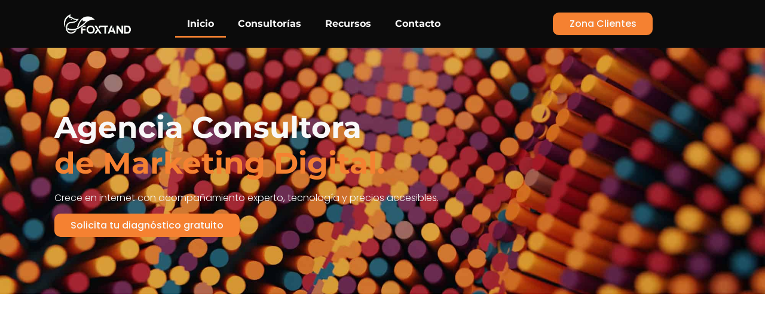

--- FILE ---
content_type: text/html; charset=UTF-8
request_url: https://foxtand.com/
body_size: 47331
content:
<!doctype html><html lang="es-ES" prefix="og: https://ogp.me/ns#"><head><script data-no-optimize="1">var litespeed_docref=sessionStorage.getItem("litespeed_docref");litespeed_docref&&(Object.defineProperty(document,"referrer",{get:function(){return litespeed_docref}}),sessionStorage.removeItem("litespeed_docref"));</script> <meta charset="UTF-8"><meta name="viewport" content="width=device-width, initial-scale=1"><link rel="profile" href="https://gmpg.org/xfn/11">
 <script data-cfasync="false" data-pagespeed-no-defer>window.dataLayerPYS = window.dataLayerPYS || [];</script> 
 <script data-cfasync="false" data-pagespeed-no-defer>var pys_datalayer_name = "dataLayer";
	window.dataLayer = window.dataLayer || [];</script> <link rel="alternate" href="https://foxtand.com/" hreflang="es" /><link rel="alternate" href="https://foxtand.com/en/" hreflang="en" /><title>Agencia Consultora De Marketing | Foxtand</title><meta name="description" content="Agencia Consultora de Marketing Digital. 【 Soluciones digitales, para ventas reales, con ayuda del marketing digital.】"/><meta name="robots" content="follow, index, max-snippet:-1, max-video-preview:-1, max-image-preview:large"/><link rel="canonical" href="https://foxtand.com/" /><meta property="og:locale" content="es_ES" /><meta property="og:type" content="website" /><meta property="og:title" content="Agencia Consultora De Marketing | Foxtand" /><meta property="og:description" content="Agencia Consultora de Marketing Digital. 【 Soluciones digitales, para ventas reales, con ayuda del marketing digital.】" /><meta property="og:url" content="https://foxtand.com/" /><meta property="og:site_name" content="Foxtand LLC" /><meta property="og:updated_time" content="2025-10-30T13:36:46-05:00" /><meta property="og:image" content="https://foxtand.com/wp-content/uploads/2020/08/Foxtand.jpg" /><meta property="og:image:secure_url" content="https://foxtand.com/wp-content/uploads/2020/08/Foxtand.jpg" /><meta property="og:image:width" content="600" /><meta property="og:image:height" content="705" /><meta property="og:image:alt" content="Agencia consultora de marketing digital" /><meta property="og:image:type" content="image/jpeg" /><meta property="article:published_time" content="2020-07-29T12:25:33-05:00" /><meta property="article:modified_time" content="2025-10-30T13:36:46-05:00" /><meta name="twitter:card" content="summary_large_image" /><meta name="twitter:title" content="Agencia Consultora De Marketing | Foxtand" /><meta name="twitter:description" content="Agencia Consultora de Marketing Digital. 【 Soluciones digitales, para ventas reales, con ayuda del marketing digital.】" /><meta name="twitter:image" content="https://foxtand.com/wp-content/uploads/2020/08/Foxtand.jpg" /><meta name="twitter:label1" content="Escrito por" /><meta name="twitter:data1" content="Cristian F. Ramirez" /><meta name="twitter:label2" content="Tiempo de lectura" /><meta name="twitter:data2" content="1 minuto" /> <script type="application/ld+json" class="rank-math-schema-pro">{"@context":"https://schema.org","@graph":[{"@type":"Organization","@id":"https://foxtand.com/#organization","name":"Foxtand LLC","sameAs":["https://www.facebook.com/Foxtand.LLC"],"logo":{"@type":"ImageObject","@id":"https://foxtand.com/#logo","url":"https://foxtand.com/wp-content/uploads/2022/04/Foxtand-Logo.webp","contentUrl":"https://foxtand.com/wp-content/uploads/2022/04/Foxtand-Logo.webp","caption":"Foxtand LLC","inLanguage":"es","width":"407","height":"124"}},{"@type":"WebSite","@id":"https://foxtand.com/#website","url":"https://foxtand.com","name":"Foxtand LLC","alternateName":"FOXT","publisher":{"@id":"https://foxtand.com/#organization"},"inLanguage":"es","potentialAction":{"@type":"SearchAction","target":"https://foxtand.com/?s={search_term_string}","query-input":"required name=search_term_string"}},{"@type":"ImageObject","@id":"https://foxtand.com/wp-content/uploads/2020/08/Foxtand.jpg","url":"https://foxtand.com/wp-content/uploads/2020/08/Foxtand.jpg","width":"600","height":"705","caption":"Agencia consultora de marketing digital","inLanguage":"es"},{"@type":"WebPage","@id":"https://foxtand.com/#webpage","url":"https://foxtand.com/","name":"Agencia Consultora De Marketing | Foxtand","datePublished":"2020-07-29T12:25:33-05:00","dateModified":"2025-10-30T13:36:46-05:00","about":{"@id":"https://foxtand.com/#organization"},"isPartOf":{"@id":"https://foxtand.com/#website"},"primaryImageOfPage":{"@id":"https://foxtand.com/wp-content/uploads/2020/08/Foxtand.jpg"},"inLanguage":"es"},{"@type":"Person","@id":"https://foxtand.com/#author","name":"Cristian F. Ramirez","image":{"@type":"ImageObject","@id":"https://foxtand.com/wp-content/litespeed/avatar/3c5af74a1fb2764476da38d39c6bd7fe.jpg?ver=1767825130","url":"https://foxtand.com/wp-content/litespeed/avatar/3c5af74a1fb2764476da38d39c6bd7fe.jpg?ver=1767825130","caption":"Cristian F. Ramirez","inLanguage":"es"},"sameAs":["foxtand"],"worksFor":{"@id":"https://foxtand.com/#organization"}},{"headline":"Agencia Consultora De Marketing | Foxtand","description":"Agencia Consultora de Marketing Digital. \u3010 Soluciones digitales, para ventas reales, con ayuda del marketing digital.\u3011","datePublished":"2020-07-29T12:25:33-05:00","dateModified":"2025-10-30T13:36:46-05:00","image":{"@id":"https://foxtand.com/wp-content/uploads/2020/08/Foxtand.jpg"},"author":{"@id":"https://foxtand.com/#author","name":"Cristian F. Ramirez"},"@type":"Article","name":"Agencia Consultora De Marketing | Foxtand","@id":"https://foxtand.com/#schema-82954","isPartOf":{"@id":"https://foxtand.com/#webpage"},"publisher":{"@id":"https://foxtand.com/#organization"},"inLanguage":"es","mainEntityOfPage":{"@id":"https://foxtand.com/#webpage"}}]}</script> <meta name="google-site-verification" content="QZYCA-AvWwd0c8vPo87-nUPPIlhVO09eNxY_4rypKEM" /><meta name="p:domain_verify" content="ed6f1fff18aa23fe471b8949b530ab3b" />
 <script type='application/javascript' id='pys-version-script'>console.log('PixelYourSite PRO version 11.1.2.1');</script> <link rel="alternate" type="application/rss+xml" title="Foxtand &raquo; Feed" href="https://foxtand.com/feed/" /><link rel="alternate" type="application/rss+xml" title="Foxtand &raquo; Feed de los comentarios" href="https://foxtand.com/comments/feed/" /><link rel="alternate" title="oEmbed (JSON)" type="application/json+oembed" href="https://foxtand.com/wp-json/oembed/1.0/embed?url=https%3A%2F%2Ffoxtand.com%2F&#038;lang=es" /><link rel="alternate" title="oEmbed (XML)" type="text/xml+oembed" href="https://foxtand.com/wp-json/oembed/1.0/embed?url=https%3A%2F%2Ffoxtand.com%2F&#038;format=xml&#038;lang=es" /><style id='wp-img-auto-sizes-contain-inline-css'>img:is([sizes=auto i],[sizes^="auto," i]){contain-intrinsic-size:3000px 1500px}
/*# sourceURL=wp-img-auto-sizes-contain-inline-css */</style><style id="litespeed-ccss">:root{--wp--preset--aspect-ratio--square:1;--wp--preset--aspect-ratio--4-3:4/3;--wp--preset--aspect-ratio--3-4:3/4;--wp--preset--aspect-ratio--3-2:3/2;--wp--preset--aspect-ratio--2-3:2/3;--wp--preset--aspect-ratio--16-9:16/9;--wp--preset--aspect-ratio--9-16:9/16;--wp--preset--color--black:#000000;--wp--preset--color--cyan-bluish-gray:#abb8c3;--wp--preset--color--white:#ffffff;--wp--preset--color--pale-pink:#f78da7;--wp--preset--color--vivid-red:#cf2e2e;--wp--preset--color--luminous-vivid-orange:#ff6900;--wp--preset--color--luminous-vivid-amber:#fcb900;--wp--preset--color--light-green-cyan:#7bdcb5;--wp--preset--color--vivid-green-cyan:#00d084;--wp--preset--color--pale-cyan-blue:#8ed1fc;--wp--preset--color--vivid-cyan-blue:#0693e3;--wp--preset--color--vivid-purple:#9b51e0;--wp--preset--gradient--vivid-cyan-blue-to-vivid-purple:linear-gradient(135deg,rgba(6,147,227,1) 0%,rgb(155,81,224) 100%);--wp--preset--gradient--light-green-cyan-to-vivid-green-cyan:linear-gradient(135deg,rgb(122,220,180) 0%,rgb(0,208,130) 100%);--wp--preset--gradient--luminous-vivid-amber-to-luminous-vivid-orange:linear-gradient(135deg,rgba(252,185,0,1) 0%,rgba(255,105,0,1) 100%);--wp--preset--gradient--luminous-vivid-orange-to-vivid-red:linear-gradient(135deg,rgba(255,105,0,1) 0%,rgb(207,46,46) 100%);--wp--preset--gradient--very-light-gray-to-cyan-bluish-gray:linear-gradient(135deg,rgb(238,238,238) 0%,rgb(169,184,195) 100%);--wp--preset--gradient--cool-to-warm-spectrum:linear-gradient(135deg,rgb(74,234,220) 0%,rgb(151,120,209) 20%,rgb(207,42,186) 40%,rgb(238,44,130) 60%,rgb(251,105,98) 80%,rgb(254,248,76) 100%);--wp--preset--gradient--blush-light-purple:linear-gradient(135deg,rgb(255,206,236) 0%,rgb(152,150,240) 100%);--wp--preset--gradient--blush-bordeaux:linear-gradient(135deg,rgb(254,205,165) 0%,rgb(254,45,45) 50%,rgb(107,0,62) 100%);--wp--preset--gradient--luminous-dusk:linear-gradient(135deg,rgb(255,203,112) 0%,rgb(199,81,192) 50%,rgb(65,88,208) 100%);--wp--preset--gradient--pale-ocean:linear-gradient(135deg,rgb(255,245,203) 0%,rgb(182,227,212) 50%,rgb(51,167,181) 100%);--wp--preset--gradient--electric-grass:linear-gradient(135deg,rgb(202,248,128) 0%,rgb(113,206,126) 100%);--wp--preset--gradient--midnight:linear-gradient(135deg,rgb(2,3,129) 0%,rgb(40,116,252) 100%);--wp--preset--font-size--small:13px;--wp--preset--font-size--medium:20px;--wp--preset--font-size--large:36px;--wp--preset--font-size--x-large:42px;--wp--preset--spacing--20:0.44rem;--wp--preset--spacing--30:0.67rem;--wp--preset--spacing--40:1rem;--wp--preset--spacing--50:1.5rem;--wp--preset--spacing--60:2.25rem;--wp--preset--spacing--70:3.38rem;--wp--preset--spacing--80:5.06rem;--wp--preset--shadow--natural:6px 6px 9px rgba(0, 0, 0, 0.2);--wp--preset--shadow--deep:12px 12px 50px rgba(0, 0, 0, 0.4);--wp--preset--shadow--sharp:6px 6px 0px rgba(0, 0, 0, 0.2);--wp--preset--shadow--outlined:6px 6px 0px -3px rgba(255, 255, 255, 1), 6px 6px rgba(0, 0, 0, 1);--wp--preset--shadow--crisp:6px 6px 0px rgba(0, 0, 0, 1)}:root{--wp--style--global--content-size:800px;--wp--style--global--wide-size:1200px}:where(body){margin:0}:root{--wp--style--block-gap:24px}body{padding-top:0;padding-right:0;padding-bottom:0;padding-left:0}a:where(:not(.wp-element-button)){text-decoration:underline}html{line-height:1.15;-webkit-text-size-adjust:100%}*,:after,:before{box-sizing:border-box}body{background-color:#fff;color:#333;font-family:-apple-system,BlinkMacSystemFont,Segoe UI,Roboto,Helvetica Neue,Arial,Noto Sans,sans-serif,Apple Color Emoji,Segoe UI Emoji,Segoe UI Symbol,Noto Color Emoji;font-size:1rem;font-weight:400;line-height:1.5;margin:0;-webkit-font-smoothing:antialiased;-moz-osx-font-smoothing:grayscale}h1,h2{color:inherit;font-family:inherit;font-weight:500;line-height:1.2;margin-block-end:1rem;margin-block-start:.5rem}h1{font-size:2.5rem}h2{font-size:2rem}p{margin-block-end:.9rem;margin-block-start:0}a{background-color:#fff0;color:#c36;text-decoration:none}img{border-style:none;height:auto;max-width:100%}[hidden]{display:none}label{display:inline-block;line-height:1;vertical-align:middle}button,input{font-family:inherit;font-size:1rem;line-height:1.5;margin:0}input[type=email]{border:1px solid #666;border-radius:3px;padding:.5rem 1rem;width:100%}button,input{overflow:visible}button{text-transform:none}[type=submit],button{-webkit-appearance:button;width:auto}[type=submit],button{background-color:#fff0;border:1px solid #c36;border-radius:3px;color:#c36;display:inline-block;font-size:1rem;font-weight:400;padding:.5rem 1rem;text-align:center;white-space:nowrap}::-webkit-file-upload-button{-webkit-appearance:button;font:inherit}li,ul{background:#fff0;border:0;font-size:100%;margin-block-end:0;margin-block-start:0;outline:0;vertical-align:baseline}.page-content a{text-decoration:underline}.screen-reader-text{clip:rect(1px,1px,1px,1px);height:1px;overflow:hidden;position:absolute!important;width:1px;word-wrap:normal!important}:root{--direction-multiplier:1}.elementor-screen-only,.screen-reader-text{height:1px;margin:-1px;overflow:hidden;padding:0;position:absolute;top:-10000em;width:1px;clip:rect(0,0,0,0);border:0}.elementor *,.elementor :after,.elementor :before{box-sizing:border-box}.elementor a{box-shadow:none;text-decoration:none}.elementor img{border:none;border-radius:0;box-shadow:none;height:auto;max-width:100%}.elementor video{border:none;line-height:1;margin:0;max-width:100%;width:100%}.elementor .elementor-background-video-container{direction:ltr;inset:0;overflow:hidden;position:absolute;z-index:0}.elementor .elementor-background-video-hosted{inset-block-start:50%;inset-inline-start:50%;position:absolute;transform:translate(-50%,-50%)}.elementor .elementor-background-video-hosted{-o-object-fit:cover;object-fit:cover}.elementor-element{--flex-direction:initial;--flex-wrap:initial;--justify-content:initial;--align-items:initial;--align-content:initial;--gap:initial;--flex-basis:initial;--flex-grow:initial;--flex-shrink:initial;--order:initial;--align-self:initial;align-self:var(--align-self);flex-basis:var(--flex-basis);flex-grow:var(--flex-grow);flex-shrink:var(--flex-shrink);order:var(--order)}.elementor-element:where(.e-con-full,.elementor-widget){align-content:var(--align-content);align-items:var(--align-items);flex-direction:var(--flex-direction);flex-wrap:var(--flex-wrap);gap:var(--row-gap) var(--column-gap);justify-content:var(--justify-content)}.elementor-invisible{visibility:hidden}:root{--page-title-display:block}.elementor-section{position:relative}.elementor-section .elementor-container{display:flex;margin-left:auto;margin-right:auto;position:relative}@media (max-width:1024px){.elementor-section .elementor-container{flex-wrap:wrap}}.elementor-section.elementor-section-boxed>.elementor-container{max-width:1140px}.elementor-widget-wrap{align-content:flex-start;flex-wrap:wrap;position:relative;width:100%}.elementor:not(.elementor-bc-flex-widget) .elementor-widget-wrap{display:flex}.elementor-widget-wrap>.elementor-element{width:100%}.elementor-widget{position:relative}.elementor-widget:not(:last-child){margin-bottom:var(--kit-widget-spacing,20px)}.elementor-column{display:flex;min-height:1px;position:relative}.elementor-column-gap-default>.elementor-column>.elementor-element-populated{padding:10px}@media (min-width:768px){.elementor-column.elementor-col-30{width:30%}.elementor-column.elementor-col-70{width:70%}.elementor-column.elementor-col-100{width:100%}}@media (max-width:767px){.elementor-column{width:100%}}@media (prefers-reduced-motion:no-preference){html{scroll-behavior:smooth}}.e-con{--border-radius:0;--border-top-width:0px;--border-right-width:0px;--border-bottom-width:0px;--border-left-width:0px;--border-style:initial;--border-color:initial;--container-widget-width:100%;--container-widget-height:initial;--container-widget-flex-grow:0;--container-widget-align-self:initial;--content-width:min(100%,var(--container-max-width,1140px));--width:100%;--min-height:initial;--height:auto;--text-align:initial;--margin-top:0px;--margin-right:0px;--margin-bottom:0px;--margin-left:0px;--padding-top:var(--container-default-padding-top,10px);--padding-right:var(--container-default-padding-right,10px);--padding-bottom:var(--container-default-padding-bottom,10px);--padding-left:var(--container-default-padding-left,10px);--position:relative;--z-index:revert;--overflow:visible;--gap:var(--widgets-spacing,20px);--row-gap:var(--widgets-spacing-row,20px);--column-gap:var(--widgets-spacing-column,20px);--overlay-mix-blend-mode:initial;--overlay-opacity:1;--e-con-grid-template-columns:repeat(3,1fr);--e-con-grid-template-rows:repeat(2,1fr);border-radius:var(--border-radius);height:var(--height);min-height:var(--min-height);min-width:0;overflow:var(--overflow);position:var(--position);width:var(--width);z-index:var(--z-index);--flex-wrap-mobile:wrap;margin-block-end:var(--margin-block-end);margin-block-start:var(--margin-block-start);margin-inline-end:var(--margin-inline-end);margin-inline-start:var(--margin-inline-start);padding-inline-end:var(--padding-inline-end);padding-inline-start:var(--padding-inline-start)}.e-con{--margin-block-start:var(--margin-top);--margin-block-end:var(--margin-bottom);--margin-inline-start:var(--margin-left);--margin-inline-end:var(--margin-right);--padding-inline-start:var(--padding-left);--padding-inline-end:var(--padding-right);--padding-block-start:var(--padding-top);--padding-block-end:var(--padding-bottom);--border-block-start-width:var(--border-top-width);--border-block-end-width:var(--border-bottom-width);--border-inline-start-width:var(--border-left-width);--border-inline-end-width:var(--border-right-width)}.e-con.e-flex{--flex-direction:column;--flex-basis:auto;--flex-grow:0;--flex-shrink:1;flex:var(--flex-grow) var(--flex-shrink) var(--flex-basis)}.e-con-full,.e-con>.e-con-inner{padding-block-end:var(--padding-block-end);padding-block-start:var(--padding-block-start);text-align:var(--text-align)}.e-con-full.e-flex,.e-con.e-flex>.e-con-inner{flex-direction:var(--flex-direction)}.e-con,.e-con>.e-con-inner{display:var(--display)}.e-con-boxed.e-flex{align-content:normal;align-items:normal;flex-direction:column;flex-wrap:nowrap;justify-content:normal}.e-con-boxed{gap:initial;text-align:initial}.e-con.e-flex>.e-con-inner{align-content:var(--align-content);align-items:var(--align-items);align-self:auto;flex-basis:auto;flex-grow:1;flex-shrink:1;flex-wrap:var(--flex-wrap);justify-content:var(--justify-content)}.e-con>.e-con-inner{gap:var(--row-gap) var(--column-gap);height:100%;margin:0 auto;max-width:var(--content-width);padding-inline-end:0;padding-inline-start:0;width:100%}:is(.elementor-section-wrap,[data-elementor-id])>.e-con{--margin-left:auto;--margin-right:auto;max-width:min(100%,var(--width))}.e-con .elementor-widget.elementor-widget{margin-block-end:0}.e-con:before,:is(.e-con,.e-con>.e-con-inner)>.elementor-background-video-container:before{border-block-end-width:var(--border-block-end-width);border-block-start-width:var(--border-block-start-width);border-color:var(--border-color);border-inline-end-width:var(--border-inline-end-width);border-inline-start-width:var(--border-inline-start-width);border-radius:var(--border-radius);border-style:var(--border-style);content:var(--background-overlay);display:block;height:max(100% + var(--border-top-width) + var(--border-bottom-width),100%);left:calc(0px - var(--border-left-width));mix-blend-mode:var(--overlay-mix-blend-mode);opacity:var(--overlay-opacity);position:absolute;top:calc(0px - var(--border-top-width));width:max(100% + var(--border-left-width) + var(--border-right-width),100%)}:is(.e-con,.e-con>.e-con-inner)>.elementor-background-video-container{border-block-end-width:var(--border-block-end-width);border-block-start-width:var(--border-block-start-width);border-color:var(--border-color);border-inline-end-width:var(--border-inline-end-width);border-inline-start-width:var(--border-inline-start-width);border-radius:var(--border-radius);border-style:var(--border-style);height:max(100% + var(--border-top-width) + var(--border-bottom-width),100%);left:calc(0px - var(--border-left-width));top:calc(0px - var(--border-top-width));width:max(100% + var(--border-left-width) + var(--border-right-width),100%)}:is(.e-con,.e-con>.e-con-inner)>.elementor-background-video-container:before{z-index:1}.e-con .elementor-widget{min-width:0}.e-con.e-con>.e-con-inner>.elementor-widget,.elementor.elementor .e-con>.elementor-widget{max-width:100%}.e-con .elementor-widget:not(:last-child){--kit-widget-spacing:0px}@media (max-width:767px){.e-con.e-flex{--width:100%;--flex-wrap:var(--flex-wrap-mobile)}}.elementor-form-fields-wrapper{display:flex;flex-wrap:wrap}.elementor-field-group{align-items:center;flex-wrap:wrap}.elementor-field-group.elementor-field-type-submit{align-items:flex-end}.elementor-field-group .elementor-field-textual{background-color:#fff0;border:1px solid #69727d;color:#1f2124;flex-grow:1;max-width:100%;vertical-align:middle;width:100%}.elementor-field-group .elementor-field-textual::-moz-placeholder{color:inherit;font-family:inherit;opacity:.6}.elementor-field-textual{border-radius:3px;font-size:15px;line-height:1.4;min-height:40px;padding:5px 14px}.elementor-button-align-stretch .elementor-field-type-submit:not(.e-form__buttons__wrapper) .elementor-button{flex-basis:100%}.elementor-form .elementor-button{border:none;padding-block-end:0;padding-block-start:0}.elementor-form .elementor-button-content-wrapper,.elementor-form .elementor-button>span{display:flex;flex-direction:row;gap:5px;justify-content:center}.elementor-form .elementor-button.elementor-size-sm{min-height:40px}.elementor-heading-title{line-height:1;margin:0;padding:0}.elementor-button{background-color:#69727d;border-radius:3px;color:#fff;display:inline-block;font-size:15px;line-height:1;padding:12px 24px;fill:#fff;text-align:center}.elementor-button:visited{color:#fff}.elementor-button-content-wrapper{display:flex;flex-direction:row;gap:5px;justify-content:center}.elementor-button-icon{align-items:center;display:flex}.elementor-button-icon svg{height:auto;width:1em}.elementor-button-icon .e-font-icon-svg{height:1em}.elementor-button-text{display:inline-block}.elementor-button span{text-decoration:inherit}@media (max-width:767px){.elementor .elementor-hidden-mobile{display:none}}@media (min-width:768px) and (max-width:1024px){.elementor .elementor-hidden-tablet{display:none}}@media (min-width:1025px) and (max-width:99999px){.elementor .elementor-hidden-desktop{display:none}}.elementor-kit-9741{--e-global-color-primary:#1B1C20;--e-global-color-secondary:#F58131;--e-global-color-text:#626262;--e-global-color-accent:#F58131;--e-global-color-84adcd4:#F8F8F8;--e-global-typography-primary-font-family:"Montserrat";--e-global-typography-primary-font-weight:700;--e-global-typography-secondary-font-family:"Montserrat";--e-global-typography-secondary-font-weight:500;--e-global-typography-text-font-family:"Poppins";--e-global-typography-text-font-weight:300;--e-global-typography-accent-font-family:"Poppins";--e-global-typography-accent-font-weight:500;color:var(--e-global-color-text);font-family:"Poppins",Sans-serif;font-size:16px;font-weight:400}.elementor-kit-9741 button,.elementor-kit-9741 .elementor-button{background-color:var(--e-global-color-accent);font-family:var(--e-global-typography-accent-font-family),Sans-serif;font-weight:var(--e-global-typography-accent-font-weight);color:var(--e-global-color-84adcd4);border-radius:10px 10px 10px 10px;padding:.7em 1.7em .7em 1.7em}.elementor-kit-9741 a{color:var(--e-global-color-accent);font-family:"Poppins",Sans-serif;font-size:16px;font-weight:500}.elementor-kit-9741 h1{color:var(--e-global-color-primary);font-family:"Montserrat",Sans-serif;font-size:50px;font-weight:700}.elementor-kit-9741 h2{color:var(--e-global-color-primary);font-family:"Montserrat",Sans-serif;font-size:40px;font-weight:700}.elementor-kit-9741 label{color:var(--e-global-color-primary);font-family:var(--e-global-typography-secondary-font-family),Sans-serif;font-weight:var(--e-global-typography-secondary-font-weight)}.elementor-kit-9741 input:not([type="button"]):not([type="submit"]),.elementor-kit-9741 .elementor-field-textual{font-family:var(--e-global-typography-text-font-family),Sans-serif;font-weight:var(--e-global-typography-text-font-weight);color:var(--e-global-color-text);background-color:var(--e-global-color-84adcd4);border-style:solid;border-width:1px 1px 1px 1px;border-color:var(--e-global-color-secondary);border-radius:10px 10px 10px 10px;padding:.7em 1.7em .7em 1.7em}.elementor-section.elementor-section-boxed>.elementor-container{max-width:1140px}.e-con{--container-max-width:1140px}.elementor-widget:not(:last-child){--kit-widget-spacing:20px}.elementor-element{--widgets-spacing:20px 20px;--widgets-spacing-row:20px;--widgets-spacing-column:20px}@media (max-width:1024px){.elementor-section.elementor-section-boxed>.elementor-container{max-width:1024px}.e-con{--container-max-width:1024px}}@media (max-width:767px){.elementor-section.elementor-section-boxed>.elementor-container{max-width:767px}.e-con{--container-max-width:767px}}.elementor-widget-image{text-align:center}.elementor-widget-image a{display:inline-block}.elementor-widget-image img{display:inline-block;vertical-align:middle}.elementor-item:after,.elementor-item:before{display:block;position:absolute}.elementor-item:not(:hover):not(:focus):not(.elementor-item-active):not(.highlighted):after,.elementor-item:not(:hover):not(:focus):not(.elementor-item-active):not(.highlighted):before{opacity:0}.elementor-item-active:after,.elementor-item-active:before{transform:scale(1)}.e--pointer-underline .elementor-item:after,.e--pointer-underline .elementor-item:before{background-color:#3f444b;height:3px;left:0;width:100%;z-index:2}.e--pointer-underline .elementor-item:after{bottom:0;content:""}.elementor-nav-menu--main .elementor-nav-menu a{padding:13px 20px}.elementor-nav-menu--main .elementor-nav-menu ul{border-style:solid;border-width:0;padding:0;position:absolute;width:12em}.elementor-nav-menu--layout-horizontal{display:flex}.elementor-nav-menu--layout-horizontal .elementor-nav-menu{display:flex;flex-wrap:wrap}.elementor-nav-menu--layout-horizontal .elementor-nav-menu a{flex-grow:1;white-space:nowrap}.elementor-nav-menu--layout-horizontal .elementor-nav-menu>li{display:flex}.elementor-nav-menu--layout-horizontal .elementor-nav-menu>li ul{top:100%!important}.elementor-nav-menu--layout-horizontal .elementor-nav-menu>li:not(:first-child)>a{margin-inline-start:var(--e-nav-menu-horizontal-menu-item-margin)}.elementor-nav-menu--layout-horizontal .elementor-nav-menu>li:not(:first-child)>ul{inset-inline-start:var(--e-nav-menu-horizontal-menu-item-margin)!important}.elementor-nav-menu--layout-horizontal .elementor-nav-menu>li:not(:last-child)>a{margin-inline-end:var(--e-nav-menu-horizontal-menu-item-margin)}.elementor-nav-menu--layout-horizontal .elementor-nav-menu>li:not(:last-child):after{align-self:center;border-color:var(--e-nav-menu-divider-color,#000);border-left-style:var(--e-nav-menu-divider-style,solid);border-left-width:var(--e-nav-menu-divider-width,2px);content:var(--e-nav-menu-divider-content,none);height:var(--e-nav-menu-divider-height,35%)}.elementor-nav-menu__align-start .elementor-nav-menu{justify-content:flex-start;margin-inline-end:auto}.elementor-nav-menu__align-end .elementor-nav-menu{justify-content:flex-end;margin-inline-start:auto}.elementor-widget-nav-menu:not(:has(.elementor-widget-container)):not([class*=elementor-hidden-]){display:flex;flex-direction:column}.elementor-nav-menu{position:relative;z-index:2}.elementor-nav-menu:after{clear:both;content:" ";display:block;font:0/0 serif;height:0;overflow:hidden;visibility:hidden}.elementor-nav-menu,.elementor-nav-menu li,.elementor-nav-menu ul{display:block;line-height:normal;list-style:none;margin:0;padding:0}.elementor-nav-menu ul{display:none}.elementor-nav-menu a,.elementor-nav-menu li{position:relative}.elementor-nav-menu li{border-width:0}.elementor-nav-menu a{align-items:center;display:flex}.elementor-nav-menu a{line-height:20px;padding:10px 20px}.elementor-nav-menu--dropdown .elementor-item.elementor-item-active{background-color:#3f444b;color:#fff}.elementor-menu-toggle{align-items:center;background-color:rgb(0 0 0/.05);border:0 solid;border-radius:3px;color:#33373d;display:flex;font-size:var(--nav-menu-icon-size,22px);justify-content:center;padding:.25em}.elementor-menu-toggle:not(.elementor-active) .elementor-menu-toggle__icon--close{display:none}.elementor-menu-toggle .e-font-icon-svg{fill:#33373d;height:1em;width:1em}.elementor-menu-toggle svg{height:auto;width:1em;fill:var(--nav-menu-icon-color,currentColor)}.elementor-nav-menu--dropdown{background-color:#fff;font-size:13px}.elementor-nav-menu--dropdown-none .elementor-nav-menu--dropdown{display:none}.elementor-nav-menu--dropdown.elementor-nav-menu__container{margin-top:10px;overflow-x:hidden;overflow-y:auto;transform-origin:top}.elementor-nav-menu--dropdown.elementor-nav-menu__container .elementor-sub-item{font-size:.85em}.elementor-nav-menu--dropdown a{color:#33373d}ul.elementor-nav-menu--dropdown a{border-inline-start:8px solid #fff0;text-shadow:none}.elementor-nav-menu--toggle{--menu-height:100vh}.elementor-nav-menu--toggle .elementor-menu-toggle:not(.elementor-active)+.elementor-nav-menu__container{max-height:0;overflow:hidden;transform:scaleY(0)}.elementor-nav-menu--stretch .elementor-nav-menu__container.elementor-nav-menu--dropdown{position:absolute;z-index:9997}@media (max-width:1024px){.elementor-nav-menu--dropdown-tablet .elementor-nav-menu--main{display:none}}@media (min-width:1025px){.elementor-nav-menu--dropdown-tablet .elementor-menu-toggle,.elementor-nav-menu--dropdown-tablet .elementor-nav-menu--dropdown{display:none}.elementor-nav-menu--dropdown-tablet nav.elementor-nav-menu--dropdown.elementor-nav-menu__container{overflow-y:hidden}}.e-form__buttons{flex-wrap:wrap}.e-form__buttons{display:flex}.elementor-form .elementor-button .elementor-button-content-wrapper{align-items:center}.elementor-form .elementor-button .elementor-button-text{white-space:normal}.elementor-form .elementor-button .elementor-button-content-wrapper{gap:5px}.elementor-form .elementor-button .elementor-button-text{flex-grow:unset;order:unset}.e-con{--container-widget-width:100%}.e-con>.elementor-widget-spacer{width:var(--container-widget-width,var(--spacer-size));--align-self:var( --container-widget-align-self,initial );--flex-shrink:0}.e-con>.elementor-widget-spacer:not(:has(>.elementor-widget-container))>.elementor-spacer{height:100%}.e-con>.elementor-widget-spacer:not(:has(>.elementor-widget-container))>.elementor-spacer>.elementor-spacer-inner{height:var(--container-widget-height,var(--spacer-size))}.elementor-headline{display:block;font-size:43px;line-height:1.2}.elementor-headline-dynamic-text{color:var(--dynamic-text-color,#aebcb9)}.elementor-headline--style-highlight .elementor-headline-dynamic-wrapper{overflow:visible;text-align:inherit}.elementor-headline--style-highlight .elementor-headline-dynamic-text{z-index:1}.elementor-headline--style-highlight .elementor-headline-plain-text{position:relative;z-index:1}.elementor-headline-text-wrapper{vertical-align:bottom}.elementor-headline-dynamic-wrapper{display:inline-block;position:relative}.elementor-headline-dynamic-wrapper .elementor-headline-dynamic-text{display:inline-block;inset-block-start:0;inset-inline-start:0;position:absolute}.elementor-headline-dynamic-wrapper .elementor-headline-dynamic-text.elementor-headline-text-active{position:relative}:root{--swiper-theme-color:#007aff}:root{--swiper-navigation-size:44px}.elementor-element{--swiper-theme-color:#000;--swiper-navigation-size:44px;--swiper-pagination-bullet-size:6px;--swiper-pagination-bullet-horizontal-gap:6px}.elementor-6418 .elementor-element.elementor-element-c660360{--display:flex;--min-height:408px;--flex-direction:row;--container-widget-width:calc( ( 1 - var( --container-widget-flex-grow ) ) * 100% );--container-widget-height:100%;--container-widget-flex-grow:1;--container-widget-align-self:stretch;--flex-wrap-mobile:wrap;--align-items:stretch;--gap:10px 10px;--row-gap:10px;--column-gap:10px;--overlay-opacity:0.6;--border-radius:0px 0px 0px 0px;--margin-top:0em;--margin-bottom:0em;--margin-left:0em;--margin-right:0em;--padding-top:6em;--padding-bottom:6em;--padding-left:1em;--padding-right:1em}.elementor-6418 .elementor-element.elementor-element-c660360:not(.elementor-motion-effects-element-type-background){background-color:#F000;background:url(https://foxtand.com/wp-content/uploads/2023/01/digital.jpg)50% 50%;background-size:cover}.elementor-6418 .elementor-element.elementor-element-c660360::before,.elementor-6418 .elementor-element.elementor-element-c660360>.elementor-background-video-container::before{background-color:#1B1C20;--background-overlay:''}.elementor-6418 .elementor-element.elementor-element-df5e8b6{--display:flex;--justify-content:center;--margin-top:0em;--margin-bottom:0em;--margin-left:0em;--margin-right:0em;--padding-top:0%;--padding-bottom:0%;--padding-left:6%;--padding-right:0%}.elementor-widget-animated-headline .elementor-headline-plain-text{color:var(--e-global-color-secondary)}.elementor-widget-animated-headline .elementor-headline{font-family:var(--e-global-typography-primary-font-family),Sans-serif;font-weight:var(--e-global-typography-primary-font-weight)}.elementor-widget-animated-headline{--dynamic-text-color:var( --e-global-color-secondary )}.elementor-widget-animated-headline .elementor-headline-dynamic-text{font-family:var(--e-global-typography-primary-font-family),Sans-serif;font-weight:var(--e-global-typography-primary-font-weight)}.elementor-6418 .elementor-element.elementor-element-4c56b2a{--iteration-count:infinite;--animation-duration:1200ms;padding:0em 30em 0em 0em;--dynamic-text-color:var( --e-global-color-secondary )}.elementor-6418 .elementor-element.elementor-element-4c56b2a .elementor-headline{text-align:left;font-family:"Montserrat",Sans-serif;font-weight:700}.elementor-6418 .elementor-element.elementor-element-4c56b2a .elementor-headline-plain-text{color:var(--e-global-color-84adcd4)}.elementor-6418 .elementor-element.elementor-element-4c56b2a .elementor-headline-dynamic-text{font-family:"Montserrat",Sans-serif;font-weight:700}.elementor-widget-text-editor{font-family:var(--e-global-typography-text-font-family),Sans-serif;font-weight:var(--e-global-typography-text-font-weight);color:var(--e-global-color-text)}.elementor-6418 .elementor-element.elementor-element-4c85cfb{color:var(--e-global-color-84adcd4)}.elementor-widget-button .elementor-button{background-color:var(--e-global-color-accent);font-family:var(--e-global-typography-accent-font-family),Sans-serif;font-weight:var(--e-global-typography-accent-font-weight)}.elementor-6418 .elementor-element.elementor-element-2bd9e141{margin-top:0em;margin-bottom:0em;padding:6em 1em 6em 1em}.elementor-6418 .elementor-element.elementor-element-45c0d6d3.elementor-column.elementor-element[data-element_type="column"]>.elementor-widget-wrap.elementor-element-populated{align-content:center;align-items:center}.elementor-6418 .elementor-element.elementor-element-45c0d6d3>.elementor-element-populated{margin:0em 0em 0em 0em;--e-column-margin-right:0em;--e-column-margin-left:0em;padding:0em 0em 0em 0em}.elementor-widget-heading .elementor-heading-title{font-family:var(--e-global-typography-primary-font-family),Sans-serif;font-weight:var(--e-global-typography-primary-font-weight);color:var(--e-global-color-primary)}.elementor-6418 .elementor-element.elementor-element-26129432{text-align:center}.elementor-6418 .elementor-element.elementor-element-26129432 .elementor-heading-title{font-size:28px;font-weight:600;color:var(--e-global-color-secondary)}.elementor-6418 .elementor-element.elementor-element-7624dbb4{text-align:center}.elementor-6418 .elementor-element.elementor-element-76c42a12{padding:0em 15em 0em 15em;text-align:center}:root{--page-title-display:none}@media (max-width:1024px){.elementor-6418 .elementor-element.elementor-element-4c56b2a{padding:0em 0em 0em 0em}.elementor-6418 .elementor-element.elementor-element-76c42a12{padding:0em 5em 0em 5em}}@media (max-width:767px){.elementor-6418 .elementor-element.elementor-element-c660360{--width:100%;--min-height:0px;--margin-top:0px;--margin-bottom:0px;--margin-left:0px;--margin-right:0px;--padding-top:0%;--padding-bottom:0%;--padding-left:0%;--padding-right:0%}.elementor-6418 .elementor-element.elementor-element-df5e8b6{--padding-top:3em;--padding-bottom:2em;--padding-left:2em;--padding-right:1em}.elementor-6418 .elementor-element.elementor-element-4c56b2a .elementor-headline{font-size:1.6em}.elementor-6418 .elementor-element.elementor-element-26129432{text-align:left}.elementor-6418 .elementor-element.elementor-element-7624dbb4{text-align:left}.elementor-6418 .elementor-element.elementor-element-76c42a12{padding:0em 0em 0em 0em;text-align:left}}.elementor-20061 .elementor-element.elementor-element-25faf8cd{--display:flex;--min-height:80px;--flex-direction:row;--container-widget-width:calc( ( 1 - var( --container-widget-flex-grow ) ) * 100% );--container-widget-height:100%;--container-widget-flex-grow:1;--container-widget-align-self:stretch;--flex-wrap-mobile:wrap;--justify-content:space-between;--align-items:center;--gap:5% 5%;--row-gap:5%;--column-gap:5%;--padding-top:0%;--padding-bottom:0%;--padding-left:4%;--padding-right:4%;--z-index:99}.elementor-20061 .elementor-element.elementor-element-25faf8cd:not(.elementor-motion-effects-element-type-background){background-color:#0B0B0B}.elementor-20061 .elementor-element.elementor-element-5ca43dc2{padding:0 0 0 10px;text-align:left}.elementor-20061 .elementor-element.elementor-element-5ca43dc2 img{width:136px;height:35px;object-fit:contain;object-position:center center}.elementor-20061 .elementor-element.elementor-element-4c45b902{--display:flex;--flex-direction:row;--container-widget-width:initial;--container-widget-height:100%;--container-widget-flex-grow:1;--container-widget-align-self:stretch;--flex-wrap-mobile:wrap;--justify-content:flex-end;--gap:0px 0px;--row-gap:0px;--column-gap:0px;--margin-top:0px;--margin-bottom:0px;--margin-left:0px;--margin-right:0px;--padding-top:0px;--padding-bottom:0px;--padding-left:0px;--padding-right:0px}.elementor-20061 .elementor-element.elementor-element-4c45b902.e-con{--flex-grow:0;--flex-shrink:0}.elementor-widget-nav-menu .elementor-nav-menu .elementor-item{font-family:var(--e-global-typography-primary-font-family),Sans-serif;font-weight:var(--e-global-typography-primary-font-weight)}.elementor-widget-nav-menu .elementor-nav-menu--main .elementor-item{color:var(--e-global-color-text);fill:var(--e-global-color-text)}.elementor-widget-nav-menu .elementor-nav-menu--main .elementor-item.elementor-item-active{color:var(--e-global-color-accent);fill:var(--e-global-color-accent)}.elementor-widget-nav-menu .elementor-nav-menu--main:not(.e--pointer-framed) .elementor-item:before,.elementor-widget-nav-menu .elementor-nav-menu--main:not(.e--pointer-framed) .elementor-item:after{background-color:var(--e-global-color-accent)}.elementor-widget-nav-menu{--e-nav-menu-divider-color:var( --e-global-color-text )}.elementor-widget-nav-menu .elementor-nav-menu--dropdown .elementor-item,.elementor-widget-nav-menu .elementor-nav-menu--dropdown .elementor-sub-item{font-family:var(--e-global-typography-accent-font-family),Sans-serif;font-weight:var(--e-global-typography-accent-font-weight)}.elementor-20061 .elementor-element.elementor-element-e89d2a7.elementor-element{--flex-grow:0;--flex-shrink:0}.elementor-20061 .elementor-element.elementor-element-e89d2a7 .elementor-menu-toggle{margin-left:auto}.elementor-20061 .elementor-element.elementor-element-e89d2a7 .elementor-nav-menu--main .elementor-item{color:var(--e-global-color-84adcd4);fill:var(--e-global-color-84adcd4)}.elementor-20061 .elementor-element.elementor-element-e89d2a7 .elementor-nav-menu--dropdown a,.elementor-20061 .elementor-element.elementor-element-e89d2a7 .elementor-menu-toggle{color:var(--e-global-color-84adcd4);fill:var(--e-global-color-84adcd4)}.elementor-20061 .elementor-element.elementor-element-e89d2a7 .elementor-nav-menu--dropdown{background-color:var(--e-global-color-primary)}.elementor-20061 .elementor-element.elementor-element-e89d2a7 .elementor-nav-menu--dropdown a.elementor-item-active{background-color:var(--e-global-color-accent)}.elementor-20061 .elementor-element.elementor-element-e89d2a7 div.elementor-menu-toggle{color:var(--e-global-color-secondary)}.elementor-20061 .elementor-element.elementor-element-e89d2a7 div.elementor-menu-toggle svg{fill:var(--e-global-color-secondary)}.elementor-20061 .elementor-element.elementor-element-191b069{--display:flex;--flex-direction:row;--container-widget-width:initial;--container-widget-height:100%;--container-widget-flex-grow:1;--container-widget-align-self:stretch;--flex-wrap-mobile:wrap;--justify-content:flex-end;--gap:25px 25px;--row-gap:25px;--column-gap:25px;--padding-top:0px;--padding-bottom:0px;--padding-left:0px;--padding-right:0px}.elementor-widget-button .elementor-button{background-color:var(--e-global-color-accent);font-family:var(--e-global-typography-accent-font-family),Sans-serif;font-weight:var(--e-global-typography-accent-font-weight)}.elementor-20061 .elementor-element.elementor-element-7d2d7da .elementor-button-content-wrapper{flex-direction:row-reverse}.elementor-location-header:before{content:"";display:table;clear:both}@media (min-width:768px){.elementor-20061 .elementor-element.elementor-element-25faf8cd{--content-width:1111px}.elementor-20061 .elementor-element.elementor-element-4c45b902{--width:569.991px}.elementor-20061 .elementor-element.elementor-element-191b069{--width:270px}}@media (max-width:1024px) and (min-width:768px){.elementor-20061 .elementor-element.elementor-element-4c45b902{--width:35%}.elementor-20061 .elementor-element.elementor-element-191b069{--width:35%}}@media (max-width:1024px){.elementor-20061 .elementor-element.elementor-element-25faf8cd{--gap:2% 2%;--row-gap:2%;--column-gap:2%;--padding-top:0%;--padding-bottom:0%;--padding-left:3%;--padding-right:3%}.elementor-20061 .elementor-element.elementor-element-5ca43dc2 img{width:150px}}@media (max-width:767px){.elementor-20061 .elementor-element.elementor-element-25faf8cd{--justify-content:center;--gap:1% 1%;--row-gap:1%;--column-gap:1%;--flex-wrap:nowrap}.elementor-20061 .elementor-element.elementor-element-5ca43dc2 img{max-width:70%}.elementor-20061 .elementor-element.elementor-element-4c45b902{--width:50%}.elementor-20061 .elementor-element.elementor-element-e89d2a7{margin:0 0 calc(var(--kit-widget-spacing, 0px) + 0px)0;padding:0 20px 0 0}.elementor-20061 .elementor-element.elementor-element-191b069{--width:50%}}.elementor-5502 .elementor-element.elementor-element-16f2e7f{--display:flex;--flex-direction:row;--container-widget-width:calc( ( 1 - var( --container-widget-flex-grow ) ) * 100% );--container-widget-height:100%;--container-widget-flex-grow:1;--container-widget-align-self:stretch;--flex-wrap-mobile:wrap;--align-items:stretch;--gap:10px 10px;--row-gap:10px;--column-gap:10px;--overlay-opacity:0.8;--margin-top:0em;--margin-bottom:0em;--margin-left:0em;--margin-right:0em;--padding-top:6em;--padding-bottom:6em;--padding-left:1em;--padding-right:1em}.elementor-5502 .elementor-element.elementor-element-16f2e7f:not(.elementor-motion-effects-element-type-background){background-image:url(https://foxtand.com/wp-content/uploads/2023/01/Sitio-web-1.png);background-position:center center;background-repeat:no-repeat;background-size:cover}.elementor-5502 .elementor-element.elementor-element-16f2e7f::before{background-color:var(--e-global-color-primary);--background-overlay:''}.elementor-5502 .elementor-element.elementor-element-0976f11{--display:flex;--justify-content:center;--margin-top:0em;--margin-bottom:0em;--margin-left:0em;--margin-right:0em;--padding-top:0em;--padding-bottom:0em;--padding-left:0em;--padding-right:0em}.elementor-widget-heading .elementor-heading-title{font-family:var(--e-global-typography-primary-font-family),Sans-serif;font-weight:var(--e-global-typography-primary-font-weight);color:var(--e-global-color-primary)}.elementor-5502 .elementor-element.elementor-element-bf43fb4{text-align:center}.elementor-5502 .elementor-element.elementor-element-bf43fb4 .elementor-heading-title{color:var(--e-global-color-84adcd4)}.elementor-widget-text-editor{font-family:var(--e-global-typography-text-font-family),Sans-serif;font-weight:var(--e-global-typography-text-font-weight);color:var(--e-global-color-text)}.elementor-5502 .elementor-element.elementor-element-b70b9c0{padding:0em 15em 0em 15em;text-align:center;color:var(--e-global-color-84adcd4)}.elementor-widget-form .elementor-field-group>label{color:var(--e-global-color-text)}.elementor-widget-form .elementor-field-group>label{font-family:var(--e-global-typography-text-font-family),Sans-serif;font-weight:var(--e-global-typography-text-font-weight)}.elementor-widget-form .elementor-field-group .elementor-field{color:var(--e-global-color-text)}.elementor-widget-form .elementor-field-group .elementor-field{font-family:var(--e-global-typography-text-font-family),Sans-serif;font-weight:var(--e-global-typography-text-font-weight)}.elementor-widget-form .elementor-button{font-family:var(--e-global-typography-accent-font-family),Sans-serif;font-weight:var(--e-global-typography-accent-font-weight)}.elementor-widget-form .elementor-button[type="submit"]{background-color:var(--e-global-color-accent)}.elementor-widget-form{--e-form-steps-indicator-inactive-primary-color:var( --e-global-color-text );--e-form-steps-indicator-active-primary-color:var( --e-global-color-accent );--e-form-steps-indicator-completed-primary-color:var( --e-global-color-accent );--e-form-steps-indicator-progress-color:var( --e-global-color-accent );--e-form-steps-indicator-progress-background-color:var( --e-global-color-text );--e-form-steps-indicator-progress-meter-color:var( --e-global-color-text )}.elementor-5502 .elementor-element.elementor-element-ab892d4{background-color:var(--e-global-color-84adcd4);margin:0em 5em calc(var(--kit-widget-spacing, 0px) + 0em) 5em;padding:.7em 1em .7em 1em;border-radius:10px 10px 10px 10px;--e-form-steps-indicators-spacing:20px;--e-form-steps-indicator-padding:30px;--e-form-steps-indicator-inactive-secondary-color:#ffffff;--e-form-steps-indicator-active-secondary-color:#ffffff;--e-form-steps-indicator-completed-secondary-color:#ffffff;--e-form-steps-divider-width:1px;--e-form-steps-divider-gap:10px}.elementor-5502 .elementor-element.elementor-element-ab892d4 .elementor-field-group{padding-right:calc(10px/2);padding-left:calc(10px/2);margin-bottom:10px}.elementor-5502 .elementor-element.elementor-element-ab892d4 .elementor-form-fields-wrapper{margin-left:calc(-10px/2);margin-right:calc(-10px/2);margin-bottom:-10px}.elementor-5502 .elementor-element.elementor-element-ab892d4 .elementor-field-group .elementor-field{color:var(--e-global-color-text)}.elementor-5502 .elementor-element.elementor-element-ab892d4 .elementor-field-group .elementor-field:not(.elementor-select-wrapper){background-color:var(--e-global-color-84adcd4);border-color:var(--e-global-color-84adcd4);border-width:0 0 0 0}.elementor-5502 .elementor-element.elementor-element-ab892d4 .elementor-button[type="submit"]{color:var(--e-global-color-84adcd4)}.elementor-5502 .elementor-element.elementor-element-1301ef7{--spacer-size:32px}.elementor-widget-nav-menu .elementor-nav-menu .elementor-item{font-family:var(--e-global-typography-primary-font-family),Sans-serif;font-weight:var(--e-global-typography-primary-font-weight)}.elementor-widget-nav-menu .elementor-nav-menu--main .elementor-item{color:var(--e-global-color-text);fill:var(--e-global-color-text)}.elementor-widget-nav-menu .elementor-nav-menu--main .elementor-item.elementor-item-active{color:var(--e-global-color-accent);fill:var(--e-global-color-accent)}.elementor-widget-nav-menu .elementor-nav-menu--main:not(.e--pointer-framed) .elementor-item:before,.elementor-widget-nav-menu .elementor-nav-menu--main:not(.e--pointer-framed) .elementor-item:after{background-color:var(--e-global-color-accent)}.elementor-widget-nav-menu{--e-nav-menu-divider-color:var( --e-global-color-text )}.elementor-widget-nav-menu .elementor-nav-menu--dropdown .elementor-item,.elementor-widget-nav-menu .elementor-nav-menu--dropdown .elementor-sub-item{font-family:var(--e-global-typography-accent-font-family),Sans-serif;font-weight:var(--e-global-typography-accent-font-weight)}.elementor-5502 .elementor-element.elementor-element-db0b386 .elementor-nav-menu .elementor-item{font-size:14px}.elementor-location-header:before{content:"";display:table;clear:both}@media (max-width:1024px){.elementor-5502 .elementor-element.elementor-element-b70b9c0{padding:0em 5em 0em 5em}}@media (max-width:767px){.elementor-5502 .elementor-element.elementor-element-bf43fb4{text-align:left}.elementor-5502 .elementor-element.elementor-element-b70b9c0{padding:0em 0em 0em 0em;text-align:left}.elementor-5502 .elementor-element.elementor-element-ab892d4{margin:0em 0em calc(var(--kit-widget-spacing, 0px) + 0em) 0em}.elementor-5502 .elementor-element.elementor-element-1301ef7{--spacer-size:5px}}@media (min-width:1025px){.elementor-5502 .elementor-element.elementor-element-16f2e7f:not(.elementor-motion-effects-element-type-background){background-attachment:scroll}}@media screen and (max-height:640px){.e-con.e-parent:nth-of-type(n+2):not(.e-lazyloaded):not(.e-no-lazyload) *{background-image:none!important}}:root{-webkit-touch-callout:none}:root{--joinchat-ico:url("data:image/svg+xml;charset=utf-8,%3Csvg xmlns='http://www.w3.org/2000/svg' viewBox='0 0 24 24'%3E%3Cpath fill='%23fff' d='M3.516 3.516c4.686-4.686 12.284-4.686 16.97 0s4.686 12.283 0 16.97a12 12 0 0 1-13.754 2.299l-5.814.735a.392.392 0 0 1-.438-.44l.748-5.788A12 12 0 0 1 3.517 3.517zm3.61 17.043.3.158a9.85 9.85 0 0 0 11.534-1.758c3.843-3.843 3.843-10.074 0-13.918s-10.075-3.843-13.918 0a9.85 9.85 0 0 0-1.747 11.554l.16.303-.51 3.942a.196.196 0 0 0 .219.22zm6.534-7.003-.933 1.164a9.84 9.84 0 0 1-3.497-3.495l1.166-.933a.79.79 0 0 0 .23-.94L9.561 6.96a.79.79 0 0 0-.924-.445l-2.023.524a.797.797 0 0 0-.588.88 11.754 11.754 0 0 0 10.005 10.005.797.797 0 0 0 .88-.587l.525-2.023a.79.79 0 0 0-.445-.923L14.6 13.327a.79.79 0 0 0-.94.23z'/%3E%3C/svg%3E");--joinchat-font:-apple-system,blinkmacsystemfont,"Segoe UI",roboto,oxygen-sans,ubuntu,cantarell,"Helvetica Neue",sans-serif}.joinchat{--sep:20px;--bottom:var(--sep);--s:60px;--h:calc(var(--s)/2);--ch:142;--cs:70%;--cl:49%;--bw:1;--text:hsl(0deg 0% clamp(0%,var(--bw)*1000%,100%)/clamp(70%,var(--bw)*1000%,100%));--hover:hsl(var(--ch) var(--cs) calc(var(--cl) + 20%));--color:hsl(var(--ch) var(--cs) var(--cl));display:none;position:fixed;z-index:9000;right:var(--sep);bottom:var(--bottom);font:normal normal normal 16px/1.625em var(--joinchat-font);letter-spacing:0;animation:joinchat_show .5s cubic-bezier(.18,.89,.32,1.28) 10ms both;transform:scale3d(0,0,0);transform-origin:calc(var(--s)/-2) calc(var(--s)/-4);touch-action:manipulation;-webkit-font-smoothing:antialiased}.joinchat *,.joinchat :after,.joinchat :before{box-sizing:border-box}.joinchat__button{position:absolute;z-index:2;bottom:8px;right:8px;height:var(--s);width:var(--s);background:#25d366 var(--joinchat-ico) 50%/60%no-repeat;color:inherit;border-radius:50%;box-shadow:1px 6px 24px 0 rgba(7,94,84,.24)}.joinchat__tooltip{position:absolute;top:calc(var(--h) - 16px);right:calc(var(--s) + 16px);max-width:calc(100vw - var(--s) - 45px);height:32px;padding:0 14px;border:none;border-radius:16px;background:#fff;color:rgba(0,0,0,.8);line-height:31px;white-space:nowrap;opacity:0;filter:drop-shadow(0 1px 4px rgba(0,0,0,.4))}.joinchat__tooltip:after{content:"";display:block;position:absolute;top:10px;right:-6px;border:8px solid transparent;border-width:6px 0 6px 8px;border-left-color:#fff}.joinchat__tooltip div{width:-moz-max-content;width:max-content;max-width:100%;overflow:hidden;text-overflow:ellipsis}@keyframes joinchat_show{0%{transform:scale3d(0,0,0)}to{transform:scaleX(1)}}@media (orientation:landscape) and (height<=480px),(width<=480px){.joinchat{--sep:6px}}@media (prefers-reduced-motion){.joinchat{animation:none}}.joinchat{--ch:24;--cs:91%;--cl:58%;--bw:1}</style><link rel="preload" data-asynced="1" data-optimized="2" as="style" onload="this.onload=null;this.rel='stylesheet'" href="https://foxtand.com/wp-content/litespeed/ucss/250f7517ffcfbf0cdb7933f59a53ee38.css?ver=b50e0" /><script data-optimized="1" type="litespeed/javascript" data-src="https://foxtand.com/wp-content/plugins/litespeed-cache/assets/js/css_async.min.js"></script> <style id='joinchat-button-style-inline-css'>.wp-block-joinchat-button{border:none!important;text-align:center}.wp-block-joinchat-button figure{display:table;margin:0 auto;padding:0}.wp-block-joinchat-button figcaption{font:normal normal 400 .6em/2em var(--wp--preset--font-family--system-font,sans-serif);margin:0;padding:0}.wp-block-joinchat-button .joinchat-button__qr{background-color:#fff;border:6px solid #25d366;border-radius:30px;box-sizing:content-box;display:block;height:200px;margin:auto;overflow:hidden;padding:10px;width:200px}.wp-block-joinchat-button .joinchat-button__qr canvas,.wp-block-joinchat-button .joinchat-button__qr img{display:block;margin:auto}.wp-block-joinchat-button .joinchat-button__link{align-items:center;background-color:#25d366;border:6px solid #25d366;border-radius:30px;display:inline-flex;flex-flow:row nowrap;justify-content:center;line-height:1.25em;margin:0 auto;text-decoration:none}.wp-block-joinchat-button .joinchat-button__link:before{background:transparent var(--joinchat-ico) no-repeat center;background-size:100%;content:"";display:block;height:1.5em;margin:-.75em .75em -.75em 0;width:1.5em}.wp-block-joinchat-button figure+.joinchat-button__link{margin-top:10px}@media (orientation:landscape)and (min-height:481px),(orientation:portrait)and (min-width:481px){.wp-block-joinchat-button.joinchat-button--qr-only figure+.joinchat-button__link{display:none}}@media (max-width:480px),(orientation:landscape)and (max-height:480px){.wp-block-joinchat-button figure{display:none}}

/*# sourceURL=https://foxtand.com/wp-content/plugins/creame-whatsapp-me/gutenberg/build/style-index.css */</style><style id='global-styles-inline-css'>:root{--wp--preset--aspect-ratio--square: 1;--wp--preset--aspect-ratio--4-3: 4/3;--wp--preset--aspect-ratio--3-4: 3/4;--wp--preset--aspect-ratio--3-2: 3/2;--wp--preset--aspect-ratio--2-3: 2/3;--wp--preset--aspect-ratio--16-9: 16/9;--wp--preset--aspect-ratio--9-16: 9/16;--wp--preset--color--black: #000000;--wp--preset--color--cyan-bluish-gray: #abb8c3;--wp--preset--color--white: #ffffff;--wp--preset--color--pale-pink: #f78da7;--wp--preset--color--vivid-red: #cf2e2e;--wp--preset--color--luminous-vivid-orange: #ff6900;--wp--preset--color--luminous-vivid-amber: #fcb900;--wp--preset--color--light-green-cyan: #7bdcb5;--wp--preset--color--vivid-green-cyan: #00d084;--wp--preset--color--pale-cyan-blue: #8ed1fc;--wp--preset--color--vivid-cyan-blue: #0693e3;--wp--preset--color--vivid-purple: #9b51e0;--wp--preset--gradient--vivid-cyan-blue-to-vivid-purple: linear-gradient(135deg,rgb(6,147,227) 0%,rgb(155,81,224) 100%);--wp--preset--gradient--light-green-cyan-to-vivid-green-cyan: linear-gradient(135deg,rgb(122,220,180) 0%,rgb(0,208,130) 100%);--wp--preset--gradient--luminous-vivid-amber-to-luminous-vivid-orange: linear-gradient(135deg,rgb(252,185,0) 0%,rgb(255,105,0) 100%);--wp--preset--gradient--luminous-vivid-orange-to-vivid-red: linear-gradient(135deg,rgb(255,105,0) 0%,rgb(207,46,46) 100%);--wp--preset--gradient--very-light-gray-to-cyan-bluish-gray: linear-gradient(135deg,rgb(238,238,238) 0%,rgb(169,184,195) 100%);--wp--preset--gradient--cool-to-warm-spectrum: linear-gradient(135deg,rgb(74,234,220) 0%,rgb(151,120,209) 20%,rgb(207,42,186) 40%,rgb(238,44,130) 60%,rgb(251,105,98) 80%,rgb(254,248,76) 100%);--wp--preset--gradient--blush-light-purple: linear-gradient(135deg,rgb(255,206,236) 0%,rgb(152,150,240) 100%);--wp--preset--gradient--blush-bordeaux: linear-gradient(135deg,rgb(254,205,165) 0%,rgb(254,45,45) 50%,rgb(107,0,62) 100%);--wp--preset--gradient--luminous-dusk: linear-gradient(135deg,rgb(255,203,112) 0%,rgb(199,81,192) 50%,rgb(65,88,208) 100%);--wp--preset--gradient--pale-ocean: linear-gradient(135deg,rgb(255,245,203) 0%,rgb(182,227,212) 50%,rgb(51,167,181) 100%);--wp--preset--gradient--electric-grass: linear-gradient(135deg,rgb(202,248,128) 0%,rgb(113,206,126) 100%);--wp--preset--gradient--midnight: linear-gradient(135deg,rgb(2,3,129) 0%,rgb(40,116,252) 100%);--wp--preset--font-size--small: 13px;--wp--preset--font-size--medium: 20px;--wp--preset--font-size--large: 36px;--wp--preset--font-size--x-large: 42px;--wp--preset--spacing--20: 0.44rem;--wp--preset--spacing--30: 0.67rem;--wp--preset--spacing--40: 1rem;--wp--preset--spacing--50: 1.5rem;--wp--preset--spacing--60: 2.25rem;--wp--preset--spacing--70: 3.38rem;--wp--preset--spacing--80: 5.06rem;--wp--preset--shadow--natural: 6px 6px 9px rgba(0, 0, 0, 0.2);--wp--preset--shadow--deep: 12px 12px 50px rgba(0, 0, 0, 0.4);--wp--preset--shadow--sharp: 6px 6px 0px rgba(0, 0, 0, 0.2);--wp--preset--shadow--outlined: 6px 6px 0px -3px rgb(255, 255, 255), 6px 6px rgb(0, 0, 0);--wp--preset--shadow--crisp: 6px 6px 0px rgb(0, 0, 0);}:root { --wp--style--global--content-size: 800px;--wp--style--global--wide-size: 1200px; }:where(body) { margin: 0; }.wp-site-blocks > .alignleft { float: left; margin-right: 2em; }.wp-site-blocks > .alignright { float: right; margin-left: 2em; }.wp-site-blocks > .aligncenter { justify-content: center; margin-left: auto; margin-right: auto; }:where(.wp-site-blocks) > * { margin-block-start: 24px; margin-block-end: 0; }:where(.wp-site-blocks) > :first-child { margin-block-start: 0; }:where(.wp-site-blocks) > :last-child { margin-block-end: 0; }:root { --wp--style--block-gap: 24px; }:root :where(.is-layout-flow) > :first-child{margin-block-start: 0;}:root :where(.is-layout-flow) > :last-child{margin-block-end: 0;}:root :where(.is-layout-flow) > *{margin-block-start: 24px;margin-block-end: 0;}:root :where(.is-layout-constrained) > :first-child{margin-block-start: 0;}:root :where(.is-layout-constrained) > :last-child{margin-block-end: 0;}:root :where(.is-layout-constrained) > *{margin-block-start: 24px;margin-block-end: 0;}:root :where(.is-layout-flex){gap: 24px;}:root :where(.is-layout-grid){gap: 24px;}.is-layout-flow > .alignleft{float: left;margin-inline-start: 0;margin-inline-end: 2em;}.is-layout-flow > .alignright{float: right;margin-inline-start: 2em;margin-inline-end: 0;}.is-layout-flow > .aligncenter{margin-left: auto !important;margin-right: auto !important;}.is-layout-constrained > .alignleft{float: left;margin-inline-start: 0;margin-inline-end: 2em;}.is-layout-constrained > .alignright{float: right;margin-inline-start: 2em;margin-inline-end: 0;}.is-layout-constrained > .aligncenter{margin-left: auto !important;margin-right: auto !important;}.is-layout-constrained > :where(:not(.alignleft):not(.alignright):not(.alignfull)){max-width: var(--wp--style--global--content-size);margin-left: auto !important;margin-right: auto !important;}.is-layout-constrained > .alignwide{max-width: var(--wp--style--global--wide-size);}body .is-layout-flex{display: flex;}.is-layout-flex{flex-wrap: wrap;align-items: center;}.is-layout-flex > :is(*, div){margin: 0;}body .is-layout-grid{display: grid;}.is-layout-grid > :is(*, div){margin: 0;}body{padding-top: 0px;padding-right: 0px;padding-bottom: 0px;padding-left: 0px;}a:where(:not(.wp-element-button)){text-decoration: underline;}:root :where(.wp-element-button, .wp-block-button__link){background-color: #32373c;border-width: 0;color: #fff;font-family: inherit;font-size: inherit;font-style: inherit;font-weight: inherit;letter-spacing: inherit;line-height: inherit;padding-top: calc(0.667em + 2px);padding-right: calc(1.333em + 2px);padding-bottom: calc(0.667em + 2px);padding-left: calc(1.333em + 2px);text-decoration: none;text-transform: inherit;}.has-black-color{color: var(--wp--preset--color--black) !important;}.has-cyan-bluish-gray-color{color: var(--wp--preset--color--cyan-bluish-gray) !important;}.has-white-color{color: var(--wp--preset--color--white) !important;}.has-pale-pink-color{color: var(--wp--preset--color--pale-pink) !important;}.has-vivid-red-color{color: var(--wp--preset--color--vivid-red) !important;}.has-luminous-vivid-orange-color{color: var(--wp--preset--color--luminous-vivid-orange) !important;}.has-luminous-vivid-amber-color{color: var(--wp--preset--color--luminous-vivid-amber) !important;}.has-light-green-cyan-color{color: var(--wp--preset--color--light-green-cyan) !important;}.has-vivid-green-cyan-color{color: var(--wp--preset--color--vivid-green-cyan) !important;}.has-pale-cyan-blue-color{color: var(--wp--preset--color--pale-cyan-blue) !important;}.has-vivid-cyan-blue-color{color: var(--wp--preset--color--vivid-cyan-blue) !important;}.has-vivid-purple-color{color: var(--wp--preset--color--vivid-purple) !important;}.has-black-background-color{background-color: var(--wp--preset--color--black) !important;}.has-cyan-bluish-gray-background-color{background-color: var(--wp--preset--color--cyan-bluish-gray) !important;}.has-white-background-color{background-color: var(--wp--preset--color--white) !important;}.has-pale-pink-background-color{background-color: var(--wp--preset--color--pale-pink) !important;}.has-vivid-red-background-color{background-color: var(--wp--preset--color--vivid-red) !important;}.has-luminous-vivid-orange-background-color{background-color: var(--wp--preset--color--luminous-vivid-orange) !important;}.has-luminous-vivid-amber-background-color{background-color: var(--wp--preset--color--luminous-vivid-amber) !important;}.has-light-green-cyan-background-color{background-color: var(--wp--preset--color--light-green-cyan) !important;}.has-vivid-green-cyan-background-color{background-color: var(--wp--preset--color--vivid-green-cyan) !important;}.has-pale-cyan-blue-background-color{background-color: var(--wp--preset--color--pale-cyan-blue) !important;}.has-vivid-cyan-blue-background-color{background-color: var(--wp--preset--color--vivid-cyan-blue) !important;}.has-vivid-purple-background-color{background-color: var(--wp--preset--color--vivid-purple) !important;}.has-black-border-color{border-color: var(--wp--preset--color--black) !important;}.has-cyan-bluish-gray-border-color{border-color: var(--wp--preset--color--cyan-bluish-gray) !important;}.has-white-border-color{border-color: var(--wp--preset--color--white) !important;}.has-pale-pink-border-color{border-color: var(--wp--preset--color--pale-pink) !important;}.has-vivid-red-border-color{border-color: var(--wp--preset--color--vivid-red) !important;}.has-luminous-vivid-orange-border-color{border-color: var(--wp--preset--color--luminous-vivid-orange) !important;}.has-luminous-vivid-amber-border-color{border-color: var(--wp--preset--color--luminous-vivid-amber) !important;}.has-light-green-cyan-border-color{border-color: var(--wp--preset--color--light-green-cyan) !important;}.has-vivid-green-cyan-border-color{border-color: var(--wp--preset--color--vivid-green-cyan) !important;}.has-pale-cyan-blue-border-color{border-color: var(--wp--preset--color--pale-cyan-blue) !important;}.has-vivid-cyan-blue-border-color{border-color: var(--wp--preset--color--vivid-cyan-blue) !important;}.has-vivid-purple-border-color{border-color: var(--wp--preset--color--vivid-purple) !important;}.has-vivid-cyan-blue-to-vivid-purple-gradient-background{background: var(--wp--preset--gradient--vivid-cyan-blue-to-vivid-purple) !important;}.has-light-green-cyan-to-vivid-green-cyan-gradient-background{background: var(--wp--preset--gradient--light-green-cyan-to-vivid-green-cyan) !important;}.has-luminous-vivid-amber-to-luminous-vivid-orange-gradient-background{background: var(--wp--preset--gradient--luminous-vivid-amber-to-luminous-vivid-orange) !important;}.has-luminous-vivid-orange-to-vivid-red-gradient-background{background: var(--wp--preset--gradient--luminous-vivid-orange-to-vivid-red) !important;}.has-very-light-gray-to-cyan-bluish-gray-gradient-background{background: var(--wp--preset--gradient--very-light-gray-to-cyan-bluish-gray) !important;}.has-cool-to-warm-spectrum-gradient-background{background: var(--wp--preset--gradient--cool-to-warm-spectrum) !important;}.has-blush-light-purple-gradient-background{background: var(--wp--preset--gradient--blush-light-purple) !important;}.has-blush-bordeaux-gradient-background{background: var(--wp--preset--gradient--blush-bordeaux) !important;}.has-luminous-dusk-gradient-background{background: var(--wp--preset--gradient--luminous-dusk) !important;}.has-pale-ocean-gradient-background{background: var(--wp--preset--gradient--pale-ocean) !important;}.has-electric-grass-gradient-background{background: var(--wp--preset--gradient--electric-grass) !important;}.has-midnight-gradient-background{background: var(--wp--preset--gradient--midnight) !important;}.has-small-font-size{font-size: var(--wp--preset--font-size--small) !important;}.has-medium-font-size{font-size: var(--wp--preset--font-size--medium) !important;}.has-large-font-size{font-size: var(--wp--preset--font-size--large) !important;}.has-x-large-font-size{font-size: var(--wp--preset--font-size--x-large) !important;}
:root :where(.wp-block-pullquote){font-size: 1.5em;line-height: 1.6;}
/*# sourceURL=global-styles-inline-css */</style> <script id="jquery-core-js-extra" type="litespeed/javascript">var pp={"ajax_url":"https://foxtand.com/wp-admin/admin-ajax.php"}</script> <script type="litespeed/javascript" data-src="https://foxtand.com/wp-includes/js/jquery/jquery.min.js" id="jquery-core-js"></script> <script id="pys-js-extra" type="litespeed/javascript">var pysOptions={"staticEvents":{"facebook":{"init_event":[{"delay":0,"type":"static","name":"PageView","eventID":"e49a27b5-0e42-4dc0-ac04-ddbe7ae2233b","pixelIds":["1311861225662705"],"params":{"page_title":"Agencia Consultora de Marketing","post_type":"page","post_id":6418,"plugin":"PixelYourSite","event_url":"foxtand.com/","user_role":"guest"},"e_id":"init_event","ids":[],"hasTimeWindow":!1,"timeWindow":0,"woo_order":"","edd_order":""}]}},"dynamicEvents":{"automatic_event_internal_link":{"facebook":{"delay":0,"type":"dyn","name":"InternalClick","eventID":"0eeb6906-b536-4b33-bfe0-9971eb4e71c4","pixelIds":["1311861225662705"],"params":{"page_title":"Agencia Consultora de Marketing","post_type":"page","post_id":6418,"plugin":"PixelYourSite","event_url":"foxtand.com/","user_role":"guest"},"e_id":"automatic_event_internal_link","ids":[],"hasTimeWindow":!1,"timeWindow":0,"woo_order":"","edd_order":""},"gtm":{"delay":0,"type":"dyn","name":"InternalClick","trackingIds":["GTM-MSBP3LS"],"eventID":"0eeb6906-b536-4b33-bfe0-9971eb4e71c4","params":{"triggerType":{"type":"automated"},"page_title":"Agencia Consultora de Marketing","post_type":"page","post_id":6418,"plugin":"PixelYourSite","event_url":"foxtand.com/","user_role":"guest"},"e_id":"automatic_event_internal_link","ids":[],"hasTimeWindow":!1,"timeWindow":0,"woo_order":"","edd_order":""}},"automatic_event_outbound_link":{"facebook":{"delay":0,"type":"dyn","name":"OutboundClick","eventID":"5ddb9b89-0953-4192-9e7b-55715058a35c","pixelIds":["1311861225662705"],"params":{"page_title":"Agencia Consultora de Marketing","post_type":"page","post_id":6418,"plugin":"PixelYourSite","event_url":"foxtand.com/","user_role":"guest"},"e_id":"automatic_event_outbound_link","ids":[],"hasTimeWindow":!1,"timeWindow":0,"woo_order":"","edd_order":""},"gtm":{"delay":0,"type":"dyn","name":"OutboundClick","trackingIds":["GTM-MSBP3LS"],"eventID":"5ddb9b89-0953-4192-9e7b-55715058a35c","params":{"triggerType":{"type":"automated"},"page_title":"Agencia Consultora de Marketing","post_type":"page","post_id":6418,"plugin":"PixelYourSite","event_url":"foxtand.com/","user_role":"guest"},"e_id":"automatic_event_outbound_link","ids":[],"hasTimeWindow":!1,"timeWindow":0,"woo_order":"","edd_order":""}},"automatic_event_video":{"facebook":{"delay":0,"type":"dyn","name":"WatchVideo","eventID":"969dce01-c8a8-40d6-9fe8-82d6d4499b41","pixelIds":["1311861225662705"],"params":{"page_title":"Agencia Consultora de Marketing","post_type":"page","post_id":6418,"plugin":"PixelYourSite","event_url":"foxtand.com/","user_role":"guest"},"e_id":"automatic_event_video","ids":[],"hasTimeWindow":!1,"timeWindow":0,"woo_order":"","edd_order":""},"gtm":{"delay":0,"type":"dyn","name":"WatchVideo","trackingIds":["GTM-MSBP3LS"],"youtube_disabled":!1,"eventID":"969dce01-c8a8-40d6-9fe8-82d6d4499b41","params":{"triggerType":{"type":"automated"},"page_title":"Agencia Consultora de Marketing","post_type":"page","post_id":6418,"plugin":"PixelYourSite","event_url":"foxtand.com/","user_role":"guest"},"e_id":"automatic_event_video","ids":[],"hasTimeWindow":!1,"timeWindow":0,"woo_order":"","edd_order":""}},"automatic_event_tel_link":{"facebook":{"delay":0,"type":"dyn","name":"TelClick","eventID":"e32ce9c5-e017-41b2-b163-d9d40df481ca","pixelIds":["1311861225662705"],"params":{"page_title":"Agencia Consultora de Marketing","post_type":"page","post_id":6418,"plugin":"PixelYourSite","event_url":"foxtand.com/","user_role":"guest"},"e_id":"automatic_event_tel_link","ids":[],"hasTimeWindow":!1,"timeWindow":0,"woo_order":"","edd_order":""},"gtm":{"delay":0,"type":"dyn","name":"TelClick","trackingIds":["GTM-MSBP3LS"],"eventID":"e32ce9c5-e017-41b2-b163-d9d40df481ca","params":{"triggerType":{"type":"automated"},"page_title":"Agencia Consultora de Marketing","post_type":"page","post_id":6418,"plugin":"PixelYourSite","event_url":"foxtand.com/","user_role":"guest"},"e_id":"automatic_event_tel_link","ids":[],"hasTimeWindow":!1,"timeWindow":0,"woo_order":"","edd_order":""}},"automatic_event_email_link":{"facebook":{"delay":0,"type":"dyn","name":"EmailClick","eventID":"a105576f-0963-4065-b001-616c4f898428","pixelIds":["1311861225662705"],"params":{"page_title":"Agencia Consultora de Marketing","post_type":"page","post_id":6418,"plugin":"PixelYourSite","event_url":"foxtand.com/","user_role":"guest"},"e_id":"automatic_event_email_link","ids":[],"hasTimeWindow":!1,"timeWindow":0,"woo_order":"","edd_order":""},"gtm":{"delay":0,"type":"dyn","name":"EmailClick","trackingIds":["GTM-MSBP3LS"],"eventID":"a105576f-0963-4065-b001-616c4f898428","params":{"triggerType":{"type":"automated"},"page_title":"Agencia Consultora de Marketing","post_type":"page","post_id":6418,"plugin":"PixelYourSite","event_url":"foxtand.com/","user_role":"guest"},"e_id":"automatic_event_email_link","ids":[],"hasTimeWindow":!1,"timeWindow":0,"woo_order":"","edd_order":""}},"automatic_event_form":{"facebook":{"delay":0,"type":"dyn","name":"Form","eventID":"8fdc472f-89fa-4177-b6d7-4c5846836aa7","pixelIds":["1311861225662705"],"params":{"page_title":"Agencia Consultora de Marketing","post_type":"page","post_id":6418,"plugin":"PixelYourSite","event_url":"foxtand.com/","user_role":"guest"},"e_id":"automatic_event_form","ids":[],"hasTimeWindow":!1,"timeWindow":0,"woo_order":"","edd_order":""},"gtm":{"delay":0,"type":"dyn","name":"Form","trackingIds":["GTM-MSBP3LS"],"eventID":"8fdc472f-89fa-4177-b6d7-4c5846836aa7","params":{"triggerType":{"type":"automated"},"page_title":"Agencia Consultora de Marketing","post_type":"page","post_id":6418,"plugin":"PixelYourSite","event_url":"foxtand.com/","user_role":"guest"},"e_id":"automatic_event_form","ids":[],"hasTimeWindow":!1,"timeWindow":0,"woo_order":"","edd_order":""}},"automatic_event_download":{"facebook":{"delay":0,"type":"dyn","name":"Download","extensions":["","doc","exe","js","pdf","ppt","tgz","zip","xls"],"eventID":"cb0a7ef5-4995-4c02-a646-12717f96435d","pixelIds":["1311861225662705"],"params":{"page_title":"Agencia Consultora de Marketing","post_type":"page","post_id":6418,"plugin":"PixelYourSite","event_url":"foxtand.com/","user_role":"guest"},"e_id":"automatic_event_download","ids":[],"hasTimeWindow":!1,"timeWindow":0,"woo_order":"","edd_order":""},"gtm":{"delay":0,"type":"dyn","name":"Download","extensions":["","doc","exe","js","pdf","ppt","tgz","zip","xls"],"trackingIds":["GTM-MSBP3LS"],"eventID":"cb0a7ef5-4995-4c02-a646-12717f96435d","params":{"triggerType":{"type":"automated"},"page_title":"Agencia Consultora de Marketing","post_type":"page","post_id":6418,"plugin":"PixelYourSite","event_url":"foxtand.com/","user_role":"guest"},"e_id":"automatic_event_download","ids":[],"hasTimeWindow":!1,"timeWindow":0,"woo_order":"","edd_order":""}},"automatic_event_comment":{"facebook":{"delay":0,"type":"dyn","name":"Comment","eventID":"8cd74f03-2625-4df1-a34d-3b6703fea510","pixelIds":["1311861225662705"],"params":{"page_title":"Agencia Consultora de Marketing","post_type":"page","post_id":6418,"plugin":"PixelYourSite","event_url":"foxtand.com/","user_role":"guest"},"e_id":"automatic_event_comment","ids":[],"hasTimeWindow":!1,"timeWindow":0,"woo_order":"","edd_order":""},"gtm":{"delay":0,"type":"dyn","name":"Comment","trackingIds":["GTM-MSBP3LS"],"eventID":"8cd74f03-2625-4df1-a34d-3b6703fea510","params":{"triggerType":{"type":"automated"},"page_title":"Agencia Consultora de Marketing","post_type":"page","post_id":6418,"plugin":"PixelYourSite","event_url":"foxtand.com/","user_role":"guest"},"e_id":"automatic_event_comment","ids":[],"hasTimeWindow":!1,"timeWindow":0,"woo_order":"","edd_order":""}},"automatic_event_adsense":{"facebook":{"delay":0,"type":"dyn","name":"AdSense","eventID":"c5949892-2d9f-4951-8c5d-adb30d79fc6a","pixelIds":["1311861225662705"],"params":{"page_title":"Agencia Consultora de Marketing","post_type":"page","post_id":6418,"plugin":"PixelYourSite","event_url":"foxtand.com/","user_role":"guest"},"e_id":"automatic_event_adsense","ids":[],"hasTimeWindow":!1,"timeWindow":0,"woo_order":"","edd_order":""},"gtm":{"delay":0,"type":"dyn","name":"AdSense","trackingIds":["GTM-MSBP3LS"],"eventID":"c5949892-2d9f-4951-8c5d-adb30d79fc6a","params":{"triggerType":{"type":"automated"},"page_title":"Agencia Consultora de Marketing","post_type":"page","post_id":6418,"plugin":"PixelYourSite","event_url":"foxtand.com/","user_role":"guest"},"e_id":"automatic_event_adsense","ids":[],"hasTimeWindow":!1,"timeWindow":0,"woo_order":"","edd_order":""}},"automatic_event_scroll":{"facebook":{"delay":0,"type":"dyn","name":"PageScroll","scroll_percent":50,"eventID":"54941a7f-7d1b-4948-ac15-42fb76c59ddb","pixelIds":["1311861225662705"],"params":{"page_title":"Agencia Consultora de Marketing","post_type":"page","post_id":6418,"plugin":"PixelYourSite","event_url":"foxtand.com/","user_role":"guest"},"e_id":"automatic_event_scroll","ids":[],"hasTimeWindow":!1,"timeWindow":0,"woo_order":"","edd_order":""},"gtm":{"delay":0,"type":"dyn","name":"PageScroll","scroll_percent":50,"trackingIds":["GTM-MSBP3LS"],"eventID":"54941a7f-7d1b-4948-ac15-42fb76c59ddb","params":{"triggerType":{"type":"automated"},"page_title":"Agencia Consultora de Marketing","post_type":"page","post_id":6418,"plugin":"PixelYourSite","event_url":"foxtand.com/","user_role":"guest"},"e_id":"automatic_event_scroll","ids":[],"hasTimeWindow":!1,"timeWindow":0,"woo_order":"","edd_order":""}}},"triggerEvents":{"19946":{"facebook":{"delay":0,"type":"trigger","custom_event_post_id":19946,"hasTimeWindow":!0,"timeWindow":24,"name":"Lead","eventID":"210f7e0b-2d68-4931-a3a1-94afa5ece80c","pixelIds":["1311861225662705"],"params":{"page_title":"Agencia Consultora de Marketing","post_type":"page","post_id":6418,"plugin":"PixelYourSite","event_url":"foxtand.com/","user_role":"guest"},"e_id":"custom_event","ids":[],"woo_order":"","edd_order":""}},"19309":{"facebook":{"delay":"","type":"trigger","custom_event_post_id":19309,"hasTimeWindow":!0,"timeWindow":24,"name":"ViewContent","eventID":"210f7e0b-2d68-4931-a3a1-94afa5ece80c","pixelIds":["1311861225662705"],"params":{"page_title":"Agencia Consultora de Marketing","post_type":"page","post_id":6418,"plugin":"PixelYourSite","event_url":"foxtand.com/","user_role":"guest"},"e_id":"custom_event","ids":[],"woo_order":"","edd_order":""}},"12947":{"facebook":{"delay":"","type":"trigger","custom_event_post_id":12947,"hasTimeWindow":!0,"timeWindow":24,"name":"Contact","eventID":"210f7e0b-2d68-4931-a3a1-94afa5ece80c","pixelIds":["1311861225662705"],"params":{"page_title":"Agencia Consultora de Marketing","post_type":"page","post_id":6418,"plugin":"PixelYourSite","event_url":"foxtand.com/","user_role":"guest"},"e_id":"custom_event","ids":[],"woo_order":"","edd_order":""}},"12946":{"facebook":{"delay":"","type":"trigger","custom_event_post_id":12946,"hasTimeWindow":!0,"timeWindow":24,"name":"Contact","eventID":"210f7e0b-2d68-4931-a3a1-94afa5ece80c","pixelIds":["1311861225662705"],"params":{"page_title":"Agencia Consultora de Marketing","post_type":"page","post_id":6418,"plugin":"PixelYourSite","event_url":"foxtand.com/","user_role":"guest"},"e_id":"custom_event","ids":[],"woo_order":"","edd_order":""}}},"triggerEventTypes":{"elementor_form":{"19946":[{"disabled_form_action":!1,"forms":["Form_ADS_Up","Form_ADS_Down"]}]},"css_click":{"19309":[".btnWP"],"12947":[".joinchat__open__text"]},"url_click":{"12946":[{"rule":"contains","value":"tel:+13072968868"}]}},"facebook":{"pixelIds":["1311861225662705"],"advancedMatchingEnabled":!0,"advancedMatching":{"external_id":"f5c60474b813f015dd38d2bcf098664e54dd534b86f08a1f219799ed38ec27fa"},"removeMetadata":!1,"wooVariableAsSimple":!1,"serverApiEnabled":!0,"wooCRSendFromServer":!1,"send_external_id":!0},"gtm":{"trackingIds":["GTM-MSBP3LS"],"gtm_dataLayer_name":"dataLayer","gtm_container_domain":"www.googletagmanager.com","gtm_container_identifier":"gtm","gtm_auth":"","gtm_preview":"","gtm_just_data_layer":!1,"check_list":"disabled","check_list_contain":[],"wooVariableAsSimple":!0},"debug":"","siteUrl":"https://foxtand.com","ajaxUrl":"https://foxtand.com/wp-admin/admin-ajax.php","ajax_event":"42874a0fd9","trackUTMs":"1","trackTrafficSource":"1","user_id":"0","enable_lading_page_param":"1","cookie_duration":"7","enable_event_day_param":"1","enable_event_month_param":"1","enable_event_time_param":"1","enable_remove_target_url_param":"","enable_remove_download_url_param":"","visit_data_model":"first_visit","last_visit_duration":"60","enable_auto_save_advance_matching":"1","enable_success_send_form":"","enable_automatic_events":"1","enable_event_video":"1","ajaxForServerEvent":"1","ajaxForServerStaticEvent":"1","send_external_id":"1","external_id_expire":"180","google_consent_mode":"1","data_persistency":"keep_data","advance_matching_form":{"enable_advance_matching_forms":!0,"advance_matching_fn_names":["","first_name","first-name","first name","name"],"advance_matching_ln_names":["","last_name","last-name","last name"],"advance_matching_tel_names":["","phone","tel"],"advance_matching_em_names":[]},"advance_matching_url":{"enable_advance_matching_url":!0,"advance_matching_fn_names":[],"advance_matching_ln_names":[],"advance_matching_tel_names":[],"advance_matching_em_names":[]},"track_dynamic_fields":[],"gdpr":{"ajax_enabled":!1,"all_disabled_by_api":!1,"facebook_disabled_by_api":!1,"tiktok_disabled_by_api":!1,"analytics_disabled_by_api":!1,"google_ads_disabled_by_api":!1,"pinterest_disabled_by_api":!1,"bing_disabled_by_api":!1,"externalID_disabled_by_api":!1,"facebook_prior_consent_enabled":!0,"tiktok_prior_consent_enabled":!0,"analytics_prior_consent_enabled":!0,"google_ads_prior_consent_enabled":!0,"pinterest_prior_consent_enabled":!0,"bing_prior_consent_enabled":!0,"cookiebot_integration_enabled":!1,"cookiebot_facebook_consent_category":"marketing","cookiebot_tiktok_consent_category":"marketing","cookiebot_analytics_consent_category":"statistics","cookiebot_google_ads_consent_category":"marketing","cookiebot_pinterest_consent_category":"marketing","cookiebot_bing_consent_category":"marketing","cookie_notice_integration_enabled":!1,"cookie_law_info_integration_enabled":!1,"real_cookie_banner_integration_enabled":!1,"consent_magic_integration_enabled":!1,"analytics_storage":{"enabled":!0,"value":"granted","filter":!1},"ad_storage":{"enabled":!0,"value":"granted","filter":!1},"ad_user_data":{"enabled":!0,"value":"granted","filter":!1},"ad_personalization":{"enabled":!0,"value":"granted","filter":!1}},"cookie":{"disabled_all_cookie":!1,"disabled_start_session_cookie":!1,"disabled_advanced_form_data_cookie":!1,"disabled_landing_page_cookie":!1,"disabled_first_visit_cookie":!1,"disabled_trafficsource_cookie":!1,"disabled_utmTerms_cookie":!1,"disabled_utmId_cookie":!1},"tracking_analytics":{"TrafficSource":"direct","TrafficLanding":"https://foxtand.com/","TrafficUtms":[],"TrafficUtmsId":[],"userDataEnable":!0,"userData":{"emails":[],"phones":[],"addresses":[]},"use_encoding_provided_data":!0,"use_multiple_provided_data":!0},"GATags":{"ga_datalayer_type":"default","ga_datalayer_name":"dataLayerPYS"},"automatic":{"enable_youtube":!0,"enable_vimeo":!0,"enable_video":!0},"woo":{"enabled":!1},"edd":{"enabled":!1},"cache_bypass":"1767828268"}</script> <link rel="https://api.w.org/" href="https://foxtand.com/wp-json/" /><link rel="alternate" title="JSON" type="application/json" href="https://foxtand.com/wp-json/wp/v2/pages/6418" /><link rel="EditURI" type="application/rsd+xml" title="RSD" href="https://foxtand.com/xmlrpc.php?rsd" /><link rel='shortlink' href='https://foxtand.com/' /><meta name="generator" content="Elementor 3.34.1; features: e_font_icon_svg, additional_custom_breakpoints; settings: css_print_method-external, google_font-enabled, font_display-auto"><style>.e-con.e-parent:nth-of-type(n+4):not(.e-lazyloaded):not(.e-no-lazyload),
				.e-con.e-parent:nth-of-type(n+4):not(.e-lazyloaded):not(.e-no-lazyload) * {
					background-image: none !important;
				}
				@media screen and (max-height: 1024px) {
					.e-con.e-parent:nth-of-type(n+3):not(.e-lazyloaded):not(.e-no-lazyload),
					.e-con.e-parent:nth-of-type(n+3):not(.e-lazyloaded):not(.e-no-lazyload) * {
						background-image: none !important;
					}
				}
				@media screen and (max-height: 640px) {
					.e-con.e-parent:nth-of-type(n+2):not(.e-lazyloaded):not(.e-no-lazyload),
					.e-con.e-parent:nth-of-type(n+2):not(.e-lazyloaded):not(.e-no-lazyload) * {
						background-image: none !important;
					}
				}</style><link rel="icon" href="https://foxtand.com/wp-content/uploads/2022/12/cropped-favicon-150x150.png" sizes="32x32" /><link rel="icon" href="https://foxtand.com/wp-content/uploads/2022/12/cropped-favicon-300x300.png" sizes="192x192" /><link rel="apple-touch-icon" href="https://foxtand.com/wp-content/uploads/2022/12/cropped-favicon-300x300.png" /><meta name="msapplication-TileImage" content="https://foxtand.com/wp-content/uploads/2022/12/cropped-favicon-300x300.png" /><style id="wp-custom-css">.woocommerce-MyAccount-navigation
{display:none;}
.woocommerce .col2-set .col-1, .woocommerce-page .col2-set .col-1 
{
    width: 100%;
}
.elementor-nav-menu .sub-arrow .e-font-icon-svg
{
	fill:#F8F8F8
}

@media screen and (max-width: 600px) {
  div#hubspot-messages-iframe-container {
    visibility: hidden;
  }
}</style></head><body class="home wp-singular page-template-default page page-id-6418 wp-custom-logo wp-embed-responsive wp-theme-hello-elementor wp-child-theme-hello-elementor-child hello-elementor-default elementor-default elementor-kit-9741 elementor-page elementor-page-6418"><a class="skip-link screen-reader-text" href="#content">Ir al contenido</a><header data-elementor-type="header" data-elementor-id="20061" class="elementor elementor-20061 elementor-location-header" data-elementor-post-type="elementor_library"><div class="elementor-element elementor-element-25faf8cd e-flex e-con-boxed e-con e-parent" data-id="25faf8cd" data-element_type="container" data-settings="{&quot;background_background&quot;:&quot;classic&quot;,&quot;sticky&quot;:&quot;top&quot;,&quot;sticky_on&quot;:[&quot;desktop&quot;,&quot;tablet&quot;,&quot;mobile&quot;],&quot;sticky_offset&quot;:0,&quot;sticky_effects_offset&quot;:0,&quot;sticky_anchor_link_offset&quot;:0}"><div class="e-con-inner"><div class="elementor-element elementor-element-5ca43dc2 elementor-widget elementor-widget-image" data-id="5ca43dc2" data-element_type="widget" data-widget_type="image.default">
<a href="https://foxtand.com">
<img fetchpriority="high" width="407" height="124" src="https://foxtand.com/wp-content/uploads/2022/04/Foxtand-Logo.webp" class="attachment-full size-full wp-image-12347" alt="Foxtand Logo" srcset="https://foxtand.com/wp-content/uploads/2022/04/Foxtand-Logo.webp 407w, https://foxtand.com/wp-content/uploads/2022/04/Foxtand-Logo-300x91.webp 300w" sizes="(max-width: 407px) 100vw, 407px" />								</a></div><div class="elementor-element elementor-element-4c45b902 e-con-full e-flex e-con e-child" data-id="4c45b902" data-element_type="container"><div class="elementor-element elementor-element-e89d2a7 elementor-nav-menu__align-end elementor-nav-menu--stretch elementor-nav-menu--dropdown-tablet elementor-nav-menu__text-align-aside elementor-nav-menu--toggle elementor-nav-menu--burger elementor-widget elementor-widget-nav-menu" data-id="e89d2a7" data-element_type="widget" data-settings="{&quot;full_width&quot;:&quot;stretch&quot;,&quot;layout&quot;:&quot;horizontal&quot;,&quot;submenu_icon&quot;:{&quot;value&quot;:&quot;&lt;svg aria-hidden=\&quot;true\&quot; class=\&quot;e-font-icon-svg e-fas-caret-down\&quot; viewBox=\&quot;0 0 320 512\&quot; xmlns=\&quot;http:\/\/www.w3.org\/2000\/svg\&quot;&gt;&lt;path d=\&quot;M31.3 192h257.3c17.8 0 26.7 21.5 14.1 34.1L174.1 354.8c-7.8 7.8-20.5 7.8-28.3 0L17.2 226.1C4.6 213.5 13.5 192 31.3 192z\&quot;&gt;&lt;\/path&gt;&lt;\/svg&gt;&quot;,&quot;library&quot;:&quot;fa-solid&quot;},&quot;toggle&quot;:&quot;burger&quot;}" data-widget_type="nav-menu.default"><nav aria-label="Menú" class="elementor-nav-menu--main elementor-nav-menu__container elementor-nav-menu--layout-horizontal e--pointer-underline e--animation-fade"><ul id="menu-1-e89d2a7" class="elementor-nav-menu"><li class="menu-item menu-item-type-post_type menu-item-object-page menu-item-home current-menu-item page_item page-item-6418 current_page_item menu-item-9751"><a href="https://foxtand.com/" aria-current="page" class="elementor-item elementor-item-active">Inicio</a></li><li class="menu-item menu-item-type-post_type menu-item-object-page menu-item-has-children menu-item-19674"><a href="https://foxtand.com/consultorias/" class="elementor-item">Consultorías</a><ul class="sub-menu elementor-nav-menu--dropdown"><li class="menu-item menu-item-type-post_type menu-item-object-page menu-item-14146"><a href="https://foxtand.com/consultoria-de-marketing-digital/" class="elementor-sub-item">Marketing Digital</a></li><li class="menu-item menu-item-type-post_type menu-item-object-page menu-item-20047"><a href="https://foxtand.com/consultoria-de-publicidad-digital/" class="elementor-sub-item">Publicidad</a></li><li class="menu-item menu-item-type-post_type menu-item-object-page menu-item-10543"><a href="https://foxtand.com/consultoria-seo/" class="elementor-sub-item">SEO</a></li></ul></li><li class="menu-item menu-item-type-post_type menu-item-object-page menu-item-has-children menu-item-9331"><a href="https://foxtand.com/recursos/" class="elementor-item">Recursos</a><ul class="sub-menu elementor-nav-menu--dropdown"><li class="menu-item menu-item-type-post_type menu-item-object-page menu-item-14642"><a href="https://foxtand.com/posicionamiento-web/" class="elementor-sub-item">Sobre SEO</a></li><li class="menu-item menu-item-type-post_type menu-item-object-page menu-item-10541"><a href="https://foxtand.com/inbound-marketing/" class="elementor-sub-item">Sobre Inbound Marketing</a></li><li class="menu-item menu-item-type-post_type menu-item-object-page menu-item-16265"><a href="https://foxtand.com/marketing-digital/" class="elementor-sub-item">Sobre Marketing Digital</a></li><li class="menu-item menu-item-type-post_type menu-item-object-page menu-item-20238"><a href="https://foxtand.com/publicidad-digital/" class="elementor-sub-item">Sobre Publicidad Digital</a></li><li class="menu-item menu-item-type-post_type menu-item-object-page menu-item-14395"><a href="https://foxtand.com/sitio-web/" class="elementor-sub-item">Sobre Sitios web</a></li></ul></li><li class="menu-item menu-item-type-post_type menu-item-object-page menu-item-10977"><a href="https://foxtand.com/contacto/" class="elementor-item">Contacto</a></li></ul></nav><div class="elementor-menu-toggle" role="button" tabindex="0" aria-label="Alternar menú" aria-expanded="false">
<svg aria-hidden="true" role="presentation" class="elementor-menu-toggle__icon--open e-font-icon-svg e-eicon-menu-bar" viewBox="0 0 1000 1000" xmlns="http://www.w3.org/2000/svg"><path d="M104 333H896C929 333 958 304 958 271S929 208 896 208H104C71 208 42 237 42 271S71 333 104 333ZM104 583H896C929 583 958 554 958 521S929 458 896 458H104C71 458 42 487 42 521S71 583 104 583ZM104 833H896C929 833 958 804 958 771S929 708 896 708H104C71 708 42 737 42 771S71 833 104 833Z"></path></svg><svg aria-hidden="true" role="presentation" class="elementor-menu-toggle__icon--close e-font-icon-svg e-eicon-close" viewBox="0 0 1000 1000" xmlns="http://www.w3.org/2000/svg"><path d="M742 167L500 408 258 167C246 154 233 150 217 150 196 150 179 158 167 167 154 179 150 196 150 212 150 229 154 242 171 254L408 500 167 742C138 771 138 800 167 829 196 858 225 858 254 829L496 587 738 829C750 842 767 846 783 846 800 846 817 842 829 829 842 817 846 804 846 783 846 767 842 750 829 737L588 500 833 258C863 229 863 200 833 171 804 137 775 137 742 167Z"></path></svg></div><nav class="elementor-nav-menu--dropdown elementor-nav-menu__container" aria-hidden="true"><ul id="menu-2-e89d2a7" class="elementor-nav-menu"><li class="menu-item menu-item-type-post_type menu-item-object-page menu-item-home current-menu-item page_item page-item-6418 current_page_item menu-item-9751"><a href="https://foxtand.com/" aria-current="page" class="elementor-item elementor-item-active" tabindex="-1">Inicio</a></li><li class="menu-item menu-item-type-post_type menu-item-object-page menu-item-has-children menu-item-19674"><a href="https://foxtand.com/consultorias/" class="elementor-item" tabindex="-1">Consultorías</a><ul class="sub-menu elementor-nav-menu--dropdown"><li class="menu-item menu-item-type-post_type menu-item-object-page menu-item-14146"><a href="https://foxtand.com/consultoria-de-marketing-digital/" class="elementor-sub-item" tabindex="-1">Marketing Digital</a></li><li class="menu-item menu-item-type-post_type menu-item-object-page menu-item-20047"><a href="https://foxtand.com/consultoria-de-publicidad-digital/" class="elementor-sub-item" tabindex="-1">Publicidad</a></li><li class="menu-item menu-item-type-post_type menu-item-object-page menu-item-10543"><a href="https://foxtand.com/consultoria-seo/" class="elementor-sub-item" tabindex="-1">SEO</a></li></ul></li><li class="menu-item menu-item-type-post_type menu-item-object-page menu-item-has-children menu-item-9331"><a href="https://foxtand.com/recursos/" class="elementor-item" tabindex="-1">Recursos</a><ul class="sub-menu elementor-nav-menu--dropdown"><li class="menu-item menu-item-type-post_type menu-item-object-page menu-item-14642"><a href="https://foxtand.com/posicionamiento-web/" class="elementor-sub-item" tabindex="-1">Sobre SEO</a></li><li class="menu-item menu-item-type-post_type menu-item-object-page menu-item-10541"><a href="https://foxtand.com/inbound-marketing/" class="elementor-sub-item" tabindex="-1">Sobre Inbound Marketing</a></li><li class="menu-item menu-item-type-post_type menu-item-object-page menu-item-16265"><a href="https://foxtand.com/marketing-digital/" class="elementor-sub-item" tabindex="-1">Sobre Marketing Digital</a></li><li class="menu-item menu-item-type-post_type menu-item-object-page menu-item-20238"><a href="https://foxtand.com/publicidad-digital/" class="elementor-sub-item" tabindex="-1">Sobre Publicidad Digital</a></li><li class="menu-item menu-item-type-post_type menu-item-object-page menu-item-14395"><a href="https://foxtand.com/sitio-web/" class="elementor-sub-item" tabindex="-1">Sobre Sitios web</a></li></ul></li><li class="menu-item menu-item-type-post_type menu-item-object-page menu-item-10977"><a href="https://foxtand.com/contacto/" class="elementor-item" tabindex="-1">Contacto</a></li></ul></nav></div></div><div class="elementor-element elementor-element-191b069 e-con-full elementor-hidden-tablet elementor-hidden-mobile e-flex e-con e-child" data-id="191b069" data-element_type="container"><div class="elementor-element elementor-element-7d2d7da elementor-widget elementor-widget-button" data-id="7d2d7da" data-element_type="widget" data-widget_type="button.default">
<a class="elementor-button elementor-button-link elementor-size-sm elementor-animation-grow" href="https://crm.foxtand.co/" target="_blank" rel="nofollow">
<span class="elementor-button-content-wrapper">
<span class="elementor-button-text">Zona Clientes</span>
</span>
</a></div></div></div></div></header><main id="content" class="site-main post-6418 page type-page status-publish has-post-thumbnail hentry"><div class="page-content"><div data-elementor-type="wp-page" data-elementor-id="6418" class="elementor elementor-6418" data-elementor-post-type="page"><div class="elementor-element elementor-element-c660360 e-con-full e-flex e-con e-parent" data-id="c660360" data-element_type="container" data-settings="{&quot;background_background&quot;:&quot;video&quot;,&quot;background_video_link&quot;:&quot;https:\/\/foxtand.com\/wp-content\/uploads\/2023\/02\/Soluciones_Digitales.mp4&quot;,&quot;background_play_on_mobile&quot;:&quot;yes&quot;,&quot;background_privacy_mode&quot;:&quot;yes&quot;}"><div class="elementor-background-video-container" aria-hidden="true"><video class="elementor-background-video-hosted" autoplay muted playsinline loop></video></div><div class="elementor-element elementor-element-df5e8b6 e-con-full e-flex e-con e-child" data-id="df5e8b6" data-element_type="container"><div class="elementor-element elementor-element-4c56b2a elementor-headline--style-highlight elementor-widget elementor-widget-animated-headline" data-id="4c56b2a" data-element_type="widget" data-settings="{&quot;highlighted_text&quot;:&quot;de Marketing Digital.&quot;,&quot;marker&quot;:&quot;underline&quot;,&quot;headline_style&quot;:&quot;highlight&quot;,&quot;loop&quot;:&quot;yes&quot;,&quot;highlight_animation_duration&quot;:1200,&quot;highlight_iteration_delay&quot;:8000}" data-widget_type="animated-headline.default"><h1 class="elementor-headline">
<span class="elementor-headline-plain-text elementor-headline-text-wrapper">Agencia Consultora</br></span>
<span class="elementor-headline-dynamic-wrapper elementor-headline-text-wrapper">
<span class="elementor-headline-dynamic-text elementor-headline-text-active">de Marketing Digital.</span>
</span></h1></div><div class="elementor-element elementor-element-4c85cfb elementor-widget elementor-widget-text-editor" data-id="4c85cfb" data-element_type="widget" data-widget_type="text-editor.default"><p data-start="400" data-end="456">Crece en internet con acompañamiento experto, tecnología y precios accesibles.</p></div><div class="elementor-element elementor-element-50ad3c7 elementor-widget elementor-widget-button" data-id="50ad3c7" data-element_type="widget" data-widget_type="button.default">
<a class="elementor-button elementor-button-link elementor-size-sm" href="https://foxtand.com/consultoria/">
<span class="elementor-button-content-wrapper">
<span class="elementor-button-text">Solicita tu diagnóstico gratuito</span>
</span>
</a></div></div></div><section class="elementor-section elementor-top-section elementor-element elementor-element-2bd9e141 elementor-section-boxed elementor-section-height-default elementor-section-height-default" data-id="2bd9e141" data-element_type="section"><div class="elementor-container elementor-column-gap-default"><div class="elementor-column elementor-col-100 elementor-top-column elementor-element elementor-element-45c0d6d3" data-id="45c0d6d3" data-element_type="column"><div class="elementor-widget-wrap elementor-element-populated"><div class="elementor-element elementor-element-26129432 elementor-invisible elementor-widget elementor-widget-heading" data-id="26129432" data-element_type="widget" data-settings="{&quot;_animation&quot;:&quot;fadeInUp&quot;}" data-widget_type="heading.default">
<span class="elementor-heading-title elementor-size-default">¿Quiénes somos?</span></div><div class="elementor-element elementor-element-7624dbb4 elementor-invisible elementor-widget elementor-widget-heading" data-id="7624dbb4" data-element_type="widget" data-settings="{&quot;_animation&quot;:&quot;fadeInUp&quot;,&quot;_animation_delay&quot;:100}" data-widget_type="heading.default"><h2 class="elementor-heading-title elementor-size-default">Consultoría y Estrategias de <br>Marketing Digital</h2></div><div class="elementor-element elementor-element-76c42a12 elementor-invisible elementor-widget elementor-widget-text-editor" data-id="76c42a12" data-element_type="widget" data-settings="{&quot;_animation&quot;:&quot;fadeInUp&quot;,&quot;_animation_delay&quot;:200}" data-widget_type="text-editor.default"><div class="group w-full text-gray-800 dark:text-gray-100 border-b border-black/10 dark:border-gray-900/50 bg-gray-50 dark:bg-[#444654]"><div class="text-base gap-4 md:gap-6 md:max-w-2xl lg:max-w-xl xl:max-w-3xl p-4 md:py-6 flex lg:px-0 m-auto"><div class="relative flex w-[calc(100%-50px)] flex-col gap-1 md:gap-3 lg:w-[calc(100%-115px)]"><div class="flex flex-grow flex-col gap-3"><div class="min-h-[20px] flex flex-col items-start gap-4 whitespace-pre-wrap"><div class="markdown prose w-full break-words dark:prose-invert light"><blockquote><p class="first:mt-1.5">En Foxtand, ayudamos a emprendedores, startup, micro, pequeñas y medianas empresas a optimizar su presencia digital, captar más clientes y escalar sus resultados con estrategias de marketing digital personalizadas y consultoría semestral.</p></blockquote></div></div></div></div></div></div></div><section class="elementor-section elementor-inner-section elementor-element elementor-element-bc8e41 elementor-section-boxed elementor-section-height-default elementor-section-height-default" data-id="bc8e41" data-element_type="section"><div class="elementor-container elementor-column-gap-default"><div class="elementor-column elementor-col-33 elementor-inner-column elementor-element elementor-element-7334cd82 elementor-invisible" data-id="7334cd82" data-element_type="column" data-settings="{&quot;background_background&quot;:&quot;classic&quot;,&quot;animation&quot;:&quot;fadeInUp&quot;}"><div class="elementor-widget-wrap elementor-element-populated"><div class="elementor-element elementor-element-1c9938c elementor-position-top elementor-widget elementor-widget-image-box" data-id="1c9938c" data-element_type="widget" data-widget_type="image-box.default"><div class="elementor-image-box-wrapper"><figure class="elementor-image-box-img"><a href="https://foxtand.com/consultoria-de-marketing-digital/" tabindex="-1"><img data-lazyloaded="1" src="[data-uri]" decoding="async" width="500" height="500" data-src="https://foxtand.com/wp-content/uploads/2022/08/Soporte-Wordpress-3.png" class="attachment-full size-full wp-image-10043" alt="Marketing Digital" title="Agencia Consultora de Marketing" data-srcset="https://foxtand.com/wp-content/uploads/2022/08/Soporte-Wordpress-3.png 500w, https://foxtand.com/wp-content/uploads/2022/08/Soporte-Wordpress-3-300x300.png 300w, https://foxtand.com/wp-content/uploads/2022/08/Soporte-Wordpress-3-150x150.png 150w" data-sizes="(max-width: 500px) 100vw, 500px" /></a></figure><div class="elementor-image-box-content"><h4 class="elementor-image-box-title"><a href="https://foxtand.com/consultoria-de-marketing-digital/">Marketing Digital</a></h4></div></div></div></div></div><div class="elementor-column elementor-col-33 elementor-inner-column elementor-element elementor-element-765f8db elementor-invisible" data-id="765f8db" data-element_type="column" data-settings="{&quot;background_background&quot;:&quot;classic&quot;,&quot;animation&quot;:&quot;fadeInUp&quot;,&quot;animation_delay&quot;:200}"><div class="elementor-widget-wrap elementor-element-populated"><div class="elementor-element elementor-element-0cffaae elementor-position-top elementor-widget elementor-widget-image-box" data-id="0cffaae" data-element_type="widget" data-widget_type="image-box.default"><div class="elementor-image-box-wrapper"><figure class="elementor-image-box-img"><a href="https://foxtand.com/consultoria-de-publicidad-digital/" tabindex="-1"><img data-lazyloaded="1" src="[data-uri]" decoding="async" width="500" height="500" data-src="https://foxtand.com/wp-content/uploads/2022/08/3.png" class="attachment-full size-full wp-image-10027" alt="Facebook Ads" title="Agencia Consultora de Marketing" data-srcset="https://foxtand.com/wp-content/uploads/2022/08/3.png 500w, https://foxtand.com/wp-content/uploads/2022/08/3-300x300.png 300w, https://foxtand.com/wp-content/uploads/2022/08/3-150x150.png 150w" data-sizes="(max-width: 500px) 100vw, 500px" /></a></figure><div class="elementor-image-box-content"><h4 class="elementor-image-box-title"><a href="https://foxtand.com/consultoria-de-publicidad-digital/">Publicidad Digital</a></h4></div></div></div></div></div><div class="elementor-column elementor-col-33 elementor-inner-column elementor-element elementor-element-6f38ebaa elementor-invisible" data-id="6f38ebaa" data-element_type="column" data-settings="{&quot;background_background&quot;:&quot;classic&quot;,&quot;animation&quot;:&quot;fadeInUp&quot;,&quot;animation_delay&quot;:300}"><div class="elementor-widget-wrap elementor-element-populated"><div class="elementor-element elementor-element-399ab7f3 elementor-position-top elementor-widget elementor-widget-image-box" data-id="399ab7f3" data-element_type="widget" data-widget_type="image-box.default"><div class="elementor-image-box-wrapper"><figure class="elementor-image-box-img"><a href="https://foxtand.com/consultoria-seo/" tabindex="-1"><img data-lazyloaded="1" src="[data-uri]" loading="lazy" decoding="async" width="500" height="500" data-src="https://foxtand.com/wp-content/uploads/2022/08/Soporte-Wordpress-2.png" class="attachment-full size-full wp-image-10035" alt="Soporte Wordpress (2)" title="Agencia Consultora de Marketing" data-srcset="https://foxtand.com/wp-content/uploads/2022/08/Soporte-Wordpress-2.png 500w, https://foxtand.com/wp-content/uploads/2022/08/Soporte-Wordpress-2-300x300.png.webp 300w, https://foxtand.com/wp-content/uploads/2022/08/Soporte-Wordpress-2-150x150.png.webp 150w" data-sizes="(max-width: 500px) 100vw, 500px" /></a></figure><div class="elementor-image-box-content"><h4 class="elementor-image-box-title"><a href="https://foxtand.com/consultoria-seo/">SEO</a></h4></div></div></div></div></div></div></section></div></div></div></section><section class="elementor-section elementor-top-section elementor-element elementor-element-3e4302d0 elementor-section-boxed elementor-section-height-default elementor-section-height-default" data-id="3e4302d0" data-element_type="section"><div class="elementor-container elementor-column-gap-default"><div class="elementor-column elementor-col-100 elementor-top-column elementor-element elementor-element-1380d408" data-id="1380d408" data-element_type="column"><div class="elementor-widget-wrap elementor-element-populated"><div class="elementor-element elementor-element-19ffb9b8 elementor-widget-divider--view-line elementor-invisible elementor-widget elementor-widget-divider" data-id="19ffb9b8" data-element_type="widget" data-settings="{&quot;_animation&quot;:&quot;fadeInUp&quot;}" data-widget_type="divider.default"><div class="elementor-divider">
<span class="elementor-divider-separator">
</span></div></div></div></div></div></section><section class="elementor-section elementor-top-section elementor-element elementor-element-1b340613 elementor-section-boxed elementor-section-height-default elementor-section-height-default" data-id="1b340613" data-element_type="section"><div class="elementor-container elementor-column-gap-default"><div class="elementor-column elementor-col-50 elementor-top-column elementor-element elementor-element-15d73dd2" data-id="15d73dd2" data-element_type="column" data-settings="{&quot;background_background&quot;:&quot;classic&quot;}"><div class="elementor-widget-wrap elementor-element-populated"><div class="elementor-element elementor-element-ef43e33 elementor-align-center elementor-widget elementor-widget-lottie" data-id="ef43e33" data-element_type="widget" data-settings="{&quot;source_json&quot;:{&quot;url&quot;:&quot;https:\/\/foxtand.com\/wp-content\/uploads\/2021\/01\/lf30_editor_9bh31zgp.json&quot;,&quot;id&quot;:7768,&quot;size&quot;:&quot;&quot;,&quot;alt&quot;:&quot;&quot;,&quot;source&quot;:&quot;library&quot;},&quot;source&quot;:&quot;media_file&quot;,&quot;caption_source&quot;:&quot;none&quot;,&quot;link_to&quot;:&quot;none&quot;,&quot;trigger&quot;:&quot;arriving_to_viewport&quot;,&quot;viewport&quot;:{&quot;unit&quot;:&quot;%&quot;,&quot;size&quot;:&quot;&quot;,&quot;sizes&quot;:{&quot;start&quot;:0,&quot;end&quot;:100}},&quot;play_speed&quot;:{&quot;unit&quot;:&quot;px&quot;,&quot;size&quot;:1,&quot;sizes&quot;:[]},&quot;start_point&quot;:{&quot;unit&quot;:&quot;%&quot;,&quot;size&quot;:0,&quot;sizes&quot;:[]},&quot;end_point&quot;:{&quot;unit&quot;:&quot;%&quot;,&quot;size&quot;:100,&quot;sizes&quot;:[]},&quot;renderer&quot;:&quot;svg&quot;}" data-widget_type="lottie.default"><div class="e-lottie__container"><div class="e-lottie__animation"></div></div></div></div></div><div class="elementor-column elementor-col-50 elementor-top-column elementor-element elementor-element-62ba0e04" data-id="62ba0e04" data-element_type="column"><div class="elementor-widget-wrap elementor-element-populated"><div class="elementor-element elementor-element-7d55a39f elementor-invisible elementor-widget elementor-widget-heading" data-id="7d55a39f" data-element_type="widget" data-settings="{&quot;_animation&quot;:&quot;fadeInUp&quot;}" data-widget_type="heading.default"><h3 class="elementor-heading-title elementor-size-default">¿Por qué elegir Foxtand?</h3></div><div class="elementor-element elementor-element-5ae1e890 elementor-invisible elementor-widget elementor-widget-heading" data-id="5ae1e890" data-element_type="widget" data-settings="{&quot;_animation&quot;:&quot;fadeInUp&quot;,&quot;_animation_delay&quot;:100}" data-widget_type="heading.default"><h2 class="elementor-heading-title elementor-size-default">En Foxtand, nos diferenciamos por:</h2></div><div class="elementor-element elementor-element-7cb2792d elementor-invisible elementor-widget elementor-widget-text-editor" data-id="7cb2792d" data-element_type="widget" data-settings="{&quot;_animation&quot;:&quot;fadeInUp&quot;,&quot;_animation_delay&quot;:200}" data-widget_type="text-editor.default"><blockquote data-start="224" data-end="403"><ul><li class="ml-4"><strong class="">Acompañamiento personalizado:</strong> No eres un cliente más, eres un socio estratégico.</li><li class="ml-4"><strong class="">Resultados medibles:</strong> Te mostramos avances y métricas claras cada mes.</li><li class="ml-4"><strong class="">Soluciones a tu medida:</strong> Estrategias adaptadas a las necesidades y recursos de tu empresa.</li><li class="ml-4"><strong class="">Transparencia y comunicación:</strong> Informes claros, reuniones periódicas y soporte ágil.</li></ul></blockquote></div><div class="elementor-element elementor-element-e98f018 elementor-invisible elementor-widget elementor-widget-progress" data-id="e98f018" data-element_type="widget" data-settings="{&quot;_animation&quot;:&quot;fadeInUp&quot;,&quot;_animation_delay&quot;:300}" data-widget_type="progress.default"><div class="elementor-progress-wrapper" role="progressbar" aria-valuemin="0" aria-valuemax="100" aria-valuenow="98" aria-valuetext="98% (Aumenta tus Ventas)"><div class="elementor-progress-bar" data-max="98">
<span class="elementor-progress-text">Aumenta tus Ventas</span></div></div></div><div class="elementor-element elementor-element-33ec2fbb elementor-invisible elementor-widget elementor-widget-progress" data-id="33ec2fbb" data-element_type="widget" data-settings="{&quot;_animation&quot;:&quot;fadeInUp&quot;,&quot;_animation_delay&quot;:300}" data-widget_type="progress.default"><div class="elementor-progress-wrapper" role="progressbar" aria-valuemin="0" aria-valuemax="100" aria-valuenow="94" aria-valuetext="94% (Optimiza tu Presencia Digital)"><div class="elementor-progress-bar" data-max="94">
<span class="elementor-progress-text">Optimiza tu Presencia Digital</span></div></div></div><div class="elementor-element elementor-element-7c205ea elementor-invisible elementor-widget elementor-widget-progress" data-id="7c205ea" data-element_type="widget" data-settings="{&quot;_animation&quot;:&quot;fadeInUp&quot;,&quot;_animation_delay&quot;:300}" data-widget_type="progress.default"><div class="elementor-progress-wrapper" role="progressbar" aria-valuemin="0" aria-valuemax="100" aria-valuenow="96" aria-valuetext="96% (Capta Más Clientes)"><div class="elementor-progress-bar" data-max="96">
<span class="elementor-progress-text">Capta Más Clientes</span></div></div></div><div class="elementor-element elementor-element-68ef559 elementor-invisible elementor-widget elementor-widget-progress" data-id="68ef559" data-element_type="widget" data-settings="{&quot;_animation&quot;:&quot;fadeInUp&quot;,&quot;_animation_delay&quot;:300}" data-widget_type="progress.default"><div class="elementor-progress-wrapper" role="progressbar" aria-valuemin="0" aria-valuemax="100" aria-valuenow="96" aria-valuetext="96% (Toma Decisiones con Datos)"><div class="elementor-progress-bar" data-max="96">
<span class="elementor-progress-text">Toma Decisiones con Datos</span></div></div></div><div class="elementor-element elementor-element-e82277e elementor-align-left elementor-mobile-align-center elementor-widget elementor-widget-button" data-id="e82277e" data-element_type="widget" data-widget_type="button.default">
<a class="elementor-button elementor-button-link elementor-size-sm elementor-animation-grow" href="https://foxtand.com/consultoria/" rel="nofollow">
<span class="elementor-button-content-wrapper">
<span class="elementor-button-icon">
<svg aria-hidden="true" class="e-font-icon-svg e-fas-chart-line" viewBox="0 0 512 512" xmlns="http://www.w3.org/2000/svg"><path d="M496 384H64V80c0-8.84-7.16-16-16-16H16C7.16 64 0 71.16 0 80v336c0 17.67 14.33 32 32 32h464c8.84 0 16-7.16 16-16v-32c0-8.84-7.16-16-16-16zM464 96H345.94c-21.38 0-32.09 25.85-16.97 40.97l32.4 32.4L288 242.75l-73.37-73.37c-12.5-12.5-32.76-12.5-45.25 0l-68.69 68.69c-6.25 6.25-6.25 16.38 0 22.63l22.62 22.62c6.25 6.25 16.38 6.25 22.63 0L192 237.25l73.37 73.37c12.5 12.5 32.76 12.5 45.25 0l96-96 32.4 32.4c15.12 15.12 40.97 4.41 40.97-16.97V112c.01-8.84-7.15-16-15.99-16z"></path></svg>			</span>
<span class="elementor-button-text">Obtén Consultoría Sin Costo</span>
</span>
</a></div></div></div></div></section><section class="elementor-section elementor-top-section elementor-element elementor-element-76d2967d elementor-section-boxed elementor-section-height-default elementor-section-height-default" data-id="76d2967d" data-element_type="section"><div class="elementor-container elementor-column-gap-default"><div class="elementor-column elementor-col-100 elementor-top-column elementor-element elementor-element-19ae84b4" data-id="19ae84b4" data-element_type="column"><div class="elementor-widget-wrap elementor-element-populated"><div class="elementor-element elementor-element-60c6e59a elementor-widget-divider--view-line elementor-invisible elementor-widget elementor-widget-divider" data-id="60c6e59a" data-element_type="widget" data-settings="{&quot;_animation&quot;:&quot;fadeInUp&quot;}" data-widget_type="divider.default"><div class="elementor-divider">
<span class="elementor-divider-separator">
</span></div></div></div></div></div></section><div class="elementor-element elementor-element-3b25871 e-flex e-con-boxed e-con e-parent" data-id="3b25871" data-element_type="container" data-settings="{&quot;background_background&quot;:&quot;classic&quot;}"><div class="e-con-inner"><div class="elementor-element elementor-element-621f43a e-con-full e-flex e-con e-child" data-id="621f43a" data-element_type="container"><div class="elementor-element elementor-element-9ac3618 elementor-testimonial--skin-default elementor-testimonial--layout-image_inline elementor-testimonial--align-center elementor-arrows-yes elementor-pagination-type-bullets elementor-invisible elementor-widget elementor-widget-testimonial-carousel" data-id="9ac3618" data-element_type="widget" data-settings="{&quot;slides_per_view&quot;:&quot;1&quot;,&quot;slides_to_scroll&quot;:&quot;1&quot;,&quot;_animation&quot;:&quot;fadeInUp&quot;,&quot;lazyload&quot;:&quot;yes&quot;,&quot;show_arrows&quot;:&quot;yes&quot;,&quot;pagination&quot;:&quot;bullets&quot;,&quot;speed&quot;:500,&quot;autoplay&quot;:&quot;yes&quot;,&quot;autoplay_speed&quot;:5000,&quot;loop&quot;:&quot;yes&quot;,&quot;pause_on_hover&quot;:&quot;yes&quot;,&quot;pause_on_interaction&quot;:&quot;yes&quot;,&quot;space_between&quot;:{&quot;unit&quot;:&quot;px&quot;,&quot;size&quot;:10,&quot;sizes&quot;:[]},&quot;space_between_tablet&quot;:{&quot;unit&quot;:&quot;px&quot;,&quot;size&quot;:10,&quot;sizes&quot;:[]},&quot;space_between_mobile&quot;:{&quot;unit&quot;:&quot;px&quot;,&quot;size&quot;:10,&quot;sizes&quot;:[]}}" data-widget_type="testimonial-carousel.default"><div class="elementor-main-swiper swiper" role="region" aria-roledescription="carousel" aria-label="Slides"><div class="swiper-wrapper"><div class="swiper-slide" role="group" aria-roledescription="slide"><div class="elementor-testimonial"><div class="elementor-testimonial__content"><div class="elementor-testimonial__text">
Excelente equipo, muy profesionales, lo que se promete se cumple, respuesta de atención inmediata 24/7, desde que mi página , e-Marketing le lleva "Foxtand" hemos aumentado ventas y clientes. Lo recomiendo 100%</div></div><div class="elementor-testimonial__footer"><div class="elementor-testimonial__image">
<img class="swiper-lazy" data-src="https://foxtand.com/wp-content/uploads/2023/02/Carlos-Rosse-Donoso.webp" alt="Carlos Rossé Donoso"><div class="swiper-lazy-preloader"></div></div>
<cite class="elementor-testimonial__cite"><span class="elementor-testimonial__name">Carlos Rossé Donoso</span><span class="elementor-testimonial__title">Carlos Rossé SpA</span></cite></div></div></div><div class="swiper-slide" role="group" aria-roledescription="slide"><div class="elementor-testimonial"><div class="elementor-testimonial__content"><div class="elementor-testimonial__text">
Son muy profesionales y ofrecen soluciones adaptables a las necesidades de cada cliente. Una agencia totalmente recomendable 👍</div></div><div class="elementor-testimonial__footer"><div class="elementor-testimonial__image">
<img class="swiper-lazy" data-src="https://foxtand.com/wp-content/uploads/2023/02/Giovanni-Di-Costanzo.webp" alt="Giovanni Di Costanzo"><div class="swiper-lazy-preloader"></div></div>
<cite class="elementor-testimonial__cite"><span class="elementor-testimonial__name">Giovanni Di Costanzo </span><span class="elementor-testimonial__title">Aerotel </span></cite></div></div></div><div class="swiper-slide" role="group" aria-roledescription="slide"><div class="elementor-testimonial"><div class="elementor-testimonial__content"><div class="elementor-testimonial__text">
Excelente servicio a pesar de que estoy en otro país, además son expertos en todo lo que hacen. Mis Felicitaciones, estoy muy contento con mi asistencia mensual. Saludos desde Chile.</div></div><div class="elementor-testimonial__footer"><div class="elementor-testimonial__image">
<img class="swiper-lazy" data-src="https://foxtand.com/wp-content/uploads/2023/02/Mike-Tthhc.webp" alt="Mike Tthhc"><div class="swiper-lazy-preloader"></div></div>
<cite class="elementor-testimonial__cite"><span class="elementor-testimonial__name">Mike Tthhc </span><span class="elementor-testimonial__title">Globobrill</span></cite></div></div></div><div class="swiper-slide" role="group" aria-roledescription="slide"><div class="elementor-testimonial"><div class="elementor-testimonial__content"><div class="elementor-testimonial__text">
Excelente servicio de mkt digital. Desde Chile, totalmente recomendable!👍👍👍</div></div><div class="elementor-testimonial__footer"><div class="elementor-testimonial__image">
<img class="swiper-lazy" data-src="https://foxtand.com/wp-content/uploads/2024/05/882216_10151599600452704_1117834823_o.jpg.webp" alt="enzo corvetto"><div class="swiper-lazy-preloader"></div></div>
<cite class="elementor-testimonial__cite"><span class="elementor-testimonial__name">Enzo Corvetto</span><span class="elementor-testimonial__title">Dr. Fugas</span></cite></div></div></div></div><div class="elementor-swiper-button elementor-swiper-button-prev" role="button" tabindex="0" aria-label="Anterior">
<svg aria-hidden="true" class="e-font-icon-svg e-eicon-chevron-left" viewBox="0 0 1000 1000" xmlns="http://www.w3.org/2000/svg"><path d="M646 125C629 125 613 133 604 142L308 442C296 454 292 471 292 487 292 504 296 521 308 533L604 854C617 867 629 875 646 875 663 875 679 871 692 858 704 846 713 829 713 812 713 796 708 779 692 767L438 487 692 225C700 217 708 204 708 187 708 171 704 154 692 142 675 129 663 125 646 125Z"></path></svg></div><div class="elementor-swiper-button elementor-swiper-button-next" role="button" tabindex="0" aria-label="Siguiente">
<svg aria-hidden="true" class="e-font-icon-svg e-eicon-chevron-right" viewBox="0 0 1000 1000" xmlns="http://www.w3.org/2000/svg"><path d="M696 533C708 521 713 504 713 487 713 471 708 454 696 446L400 146C388 133 375 125 354 125 338 125 325 129 313 142 300 154 292 171 292 187 292 204 296 221 308 233L563 492 304 771C292 783 288 800 288 817 288 833 296 850 308 863 321 871 338 875 354 875 371 875 388 867 400 854L696 533Z"></path></svg></div><div class="swiper-pagination"></div></div></div><div class="elementor-element elementor-element-377fa99 elementor-align-center elementor-widget elementor-widget-button" data-id="377fa99" data-element_type="widget" data-widget_type="button.default">
<a class="elementor-button elementor-button-link elementor-size-sm" href="https://foxtand.com/testimonios/">
<span class="elementor-button-content-wrapper">
<span class="elementor-button-text">Ver más opiniones </span>
</span>
</a></div></div></div></div><section class="elementor-section elementor-top-section elementor-element elementor-element-3bfdfa2 elementor-section-boxed elementor-section-height-default elementor-section-height-default" data-id="3bfdfa2" data-element_type="section"><div class="elementor-container elementor-column-gap-default"><div class="elementor-column elementor-col-100 elementor-top-column elementor-element elementor-element-c5baddb" data-id="c5baddb" data-element_type="column"><div class="elementor-widget-wrap elementor-element-populated"><div class="elementor-element elementor-element-2dad5ba elementor-widget-divider--view-line elementor-invisible elementor-widget elementor-widget-divider" data-id="2dad5ba" data-element_type="widget" data-settings="{&quot;_animation&quot;:&quot;fadeInUp&quot;}" data-widget_type="divider.default"><div class="elementor-divider">
<span class="elementor-divider-separator">
</span></div></div></div></div></div></section><section class="elementor-section elementor-top-section elementor-element elementor-element-47b0ba5c elementor-section-boxed elementor-section-height-default elementor-section-height-default" data-id="47b0ba5c" data-element_type="section"><div class="elementor-container elementor-column-gap-default"><div class="elementor-column elementor-col-100 elementor-top-column elementor-element elementor-element-663dac4d" data-id="663dac4d" data-element_type="column"><div class="elementor-widget-wrap elementor-element-populated"><div class="elementor-element elementor-element-1e01d48a elementor-invisible elementor-widget elementor-widget-heading" data-id="1e01d48a" data-element_type="widget" data-settings="{&quot;_animation&quot;:&quot;fadeInUp&quot;}" data-widget_type="heading.default"><h3 class="elementor-heading-title elementor-size-default">Amplía tu conocimiento</h3></div><div class="elementor-element elementor-element-6c7c9d70 elementor-invisible elementor-widget elementor-widget-heading" data-id="6c7c9d70" data-element_type="widget" data-settings="{&quot;_animation&quot;:&quot;fadeInUp&quot;,&quot;_animation_delay&quot;:100}" data-widget_type="heading.default"><h2 class="elementor-heading-title elementor-size-default">Blog</h2></div><div class="elementor-element elementor-element-20ce0bd3 elementor-invisible elementor-widget elementor-widget-text-editor" data-id="20ce0bd3" data-element_type="widget" data-settings="{&quot;_animation&quot;:&quot;fadeInUp&quot;,&quot;_animation_delay&quot;:200}" data-widget_type="text-editor.default"><p dir="auto" data-pm-slice="1 1 []">Las publicaciones <b>informativas del blog</b> te brindan consejos sobre cómo implementar <b>soluciones digitales</b> de <b>Foxtand</b>: ¡desde ideas de marketing en redes sociales hasta trucos de productividad comercial!.</p></div><div class="elementor-element elementor-element-72b28ba pp-equal-height-yes elementor-grid-4 elementor-grid-tablet-2 elementor-grid-mobile-1 elementor-widget elementor-widget-pp-posts" data-id="72b28ba" data-element_type="widget" data-widget_type="pp-posts.classic"><div class="pp-posts-container"><div class="pp-posts pp-posts-skin-classic elementor-grid pp-posts-grid" data-query-type="custom" data-layout="grid" data-page="6418" data-skin="classic"><div class="pp-post-wrap pp-grid-item-wrap elementor-grid-item post-7498 post type-post status-publish format-standard has-post-thumbnail hentry category-sitio-web"><div class="pp-post pp-grid-item"><div class="pp-post-thumbnail">
<a class="pp-post-thumbnail-wrap" href="https://foxtand.com/sitio-web/que-es-wordpress/" title="¿Qué es WordPress?">
<img data-lazyloaded="1" src="[data-uri]" loading="lazy" decoding="async" width="800" height="560" data-src="https://foxtand.com/wp-content/uploads/2022/01/¿Que-es-WordPress.jpg" class="attachment-large size-large wp-image-13592" alt="¿Que-es-WordPress" title="Agencia Consultora de Marketing" data-srcset="https://foxtand.com/wp-content/uploads/2022/01/¿Que-es-WordPress.jpg 1000w, https://foxtand.com/wp-content/uploads/2022/01/¿Que-es-WordPress-300x210.jpg 300w, https://foxtand.com/wp-content/uploads/2022/01/¿Que-es-WordPress-768x538.jpg 768w, https://foxtand.com/wp-content/uploads/2022/01/¿Que-es-WordPress-600x420.jpg 600w" data-sizes="(max-width: 800px) 100vw, 800px" />			</a></div><div class="pp-post-content-wrap"><div class="pp-post-content"><div class="pp-post-terms-wrap">
<span class="pp-post-terms">
<span class="pp-post-term"><a href="https://foxtand.com/category/sitio-web/">Sitio Web</a></span>			</span></div>
<span class="pp-post-title">
<a href="https://foxtand.com/sitio-web/que-es-wordpress/">¿Qué es WordPress?</a>			</span><div class="pp-post-meta"></div></div></div></div></div><div class="pp-post-wrap pp-grid-item-wrap elementor-grid-item post-8524 post type-post status-publish format-standard has-post-thumbnail hentry category-marketing-digital"><div class="pp-post pp-grid-item"><div class="pp-post-thumbnail">
<a class="pp-post-thumbnail-wrap" href="https://foxtand.com/marketing-digital/plan-de-marketing/" title="4. Plan de Marketing">
<img data-lazyloaded="1" src="[data-uri]" loading="lazy" decoding="async" width="800" height="560" data-src="https://foxtand.com/wp-content/uploads/2021/04/4.-Plan-de-Marketing.jpg" class="attachment-large size-large wp-image-13628" alt="4.-Plan-de-Marketing" title="Agencia Consultora de Marketing" data-srcset="https://foxtand.com/wp-content/uploads/2021/04/4.-Plan-de-Marketing.jpg 1000w, https://foxtand.com/wp-content/uploads/2021/04/4.-Plan-de-Marketing-300x210.jpg 300w, https://foxtand.com/wp-content/uploads/2021/04/4.-Plan-de-Marketing-768x538.jpg 768w, https://foxtand.com/wp-content/uploads/2021/04/4.-Plan-de-Marketing-600x420.jpg 600w" data-sizes="(max-width: 800px) 100vw, 800px" />			</a></div><div class="pp-post-content-wrap"><div class="pp-post-content"><div class="pp-post-terms-wrap">
<span class="pp-post-terms">
<span class="pp-post-term"><a href="https://foxtand.com/category/marketing-digital/">Marketing Digital</a></span>			</span></div>
<span class="pp-post-title">
<a href="https://foxtand.com/marketing-digital/plan-de-marketing/">4. Plan de Marketing</a>			</span><div class="pp-post-meta"></div></div></div></div></div><div class="pp-post-wrap pp-grid-item-wrap elementor-grid-item post-17184 post type-post status-publish format-standard has-post-thumbnail hentry category-posicionamiento-web"><div class="pp-post pp-grid-item"><div class="pp-post-thumbnail">
<a class="pp-post-thumbnail-wrap" href="https://foxtand.com/posicionamiento-web/consultor-seo/" title="7. Consultor SEO">
<img data-lazyloaded="1" src="[data-uri]" loading="lazy" decoding="async" width="800" height="560" data-src="https://foxtand.com/wp-content/uploads/2021/06/consultor-seo-1.jpg.webp" class="attachment-large size-large wp-image-13604" alt="consultor-seo" title="Agencia Consultora de Marketing" data-srcset="https://foxtand.com/wp-content/uploads/2021/06/consultor-seo-1.jpg.webp 1000w, https://foxtand.com/wp-content/uploads/2021/06/consultor-seo-1-300x210.jpg 300w, https://foxtand.com/wp-content/uploads/2021/06/consultor-seo-1-768x538.jpg.webp 768w, https://foxtand.com/wp-content/uploads/2021/06/consultor-seo-1-600x420.jpg.webp 600w" data-sizes="(max-width: 800px) 100vw, 800px" />			</a></div><div class="pp-post-content-wrap"><div class="pp-post-content"><div class="pp-post-terms-wrap">
<span class="pp-post-terms">
<span class="pp-post-term"><a href="https://foxtand.com/category/posicionamiento-web/">Posicionamiento Web</a></span>			</span></div>
<span class="pp-post-title">
<a href="https://foxtand.com/posicionamiento-web/consultor-seo/">7. Consultor SEO</a>			</span><div class="pp-post-meta"></div></div></div></div></div><div class="pp-post-wrap pp-grid-item-wrap elementor-grid-item post-10475 post type-post status-publish format-standard has-post-thumbnail hentry category-publicidad-digital"><div class="pp-post pp-grid-item"><div class="pp-post-thumbnail">
<a class="pp-post-thumbnail-wrap" href="https://foxtand.com/publicidad-digital/facebook-ads/" title="Facebook Ads">
<img data-lazyloaded="1" src="[data-uri]" loading="lazy" decoding="async" width="800" height="560" data-src="https://foxtand.com/wp-content/uploads/2022/11/Facebook-Ads-tu-guia-completa-para-hacer-publicidad-online.jpg.webp" class="attachment-large size-large wp-image-13475" alt="Facebook-Ads-tu-guia-completa-para-hacer-publicidad-online" title="Agencia Consultora de Marketing" data-srcset="https://foxtand.com/wp-content/uploads/2022/11/Facebook-Ads-tu-guia-completa-para-hacer-publicidad-online.jpg.webp 1000w, https://foxtand.com/wp-content/uploads/2022/11/Facebook-Ads-tu-guia-completa-para-hacer-publicidad-online-300x210.jpg 300w, https://foxtand.com/wp-content/uploads/2022/11/Facebook-Ads-tu-guia-completa-para-hacer-publicidad-online-768x538.jpg 768w, https://foxtand.com/wp-content/uploads/2022/11/Facebook-Ads-tu-guia-completa-para-hacer-publicidad-online-600x420.jpg 600w" data-sizes="(max-width: 800px) 100vw, 800px" />			</a></div><div class="pp-post-content-wrap"><div class="pp-post-content"><div class="pp-post-terms-wrap">
<span class="pp-post-terms">
<span class="pp-post-term"><a href="https://foxtand.com/category/publicidad-digital/">Publicidad Digital</a></span>			</span></div>
<span class="pp-post-title">
<a href="https://foxtand.com/publicidad-digital/facebook-ads/">Facebook Ads</a>			</span><div class="pp-post-meta"></div></div></div></div></div></div></div></div><div class="elementor-element elementor-element-5681599d elementor-mobile-align-justify elementor-align-center elementor-invisible elementor-widget elementor-widget-button" data-id="5681599d" data-element_type="widget" data-settings="{&quot;_animation&quot;:&quot;fadeInUp&quot;,&quot;_animation_delay&quot;:400}" data-widget_type="button.default">
<a class="elementor-button elementor-button-link elementor-size-sm elementor-animation-grow" href="https://foxtand.com/recursos/">
<span class="elementor-button-content-wrapper">
<span class="elementor-button-icon">
<svg aria-hidden="true" class="e-font-icon-svg e-far-eye" viewBox="0 0 576 512" xmlns="http://www.w3.org/2000/svg"><path d="M288 144a110.94 110.94 0 0 0-31.24 5 55.4 55.4 0 0 1 7.24 27 56 56 0 0 1-56 56 55.4 55.4 0 0 1-27-7.24A111.71 111.71 0 1 0 288 144zm284.52 97.4C518.29 135.59 410.93 64 288 64S57.68 135.64 3.48 241.41a32.35 32.35 0 0 0 0 29.19C57.71 376.41 165.07 448 288 448s230.32-71.64 284.52-177.41a32.35 32.35 0 0 0 0-29.19zM288 400c-98.65 0-189.09-55-237.93-144C98.91 167 189.34 112 288 112s189.09 55 237.93 144C477.1 345 386.66 400 288 400z"></path></svg>			</span>
<span class="elementor-button-text">Ver Más</span>
</span>
</a></div></div></div></div></section></div></div></main><footer data-elementor-type="footer" data-elementor-id="5502" class="elementor elementor-5502 elementor-location-footer" data-elementor-post-type="elementor_library"><div class="elementor-element elementor-element-16f2e7f elementor-hidden-desktop elementor-hidden-tablet elementor-hidden-mobile e-flex e-con-boxed e-con e-parent" data-id="16f2e7f" data-element_type="container" data-settings="{&quot;background_background&quot;:&quot;classic&quot;}"><div class="e-con-inner"><div class="elementor-element elementor-element-0976f11 e-con-full e-flex e-con e-child" data-id="0976f11" data-element_type="container"><div class="elementor-element elementor-element-bf43fb4 elementor-invisible elementor-widget elementor-widget-heading" data-id="bf43fb4" data-element_type="widget" data-settings="{&quot;_animation&quot;:&quot;fadeInUp&quot;,&quot;_animation_delay&quot;:100}" data-widget_type="heading.default"><h2 class="elementor-heading-title elementor-size-default">Suscribirse al boletín informativo</h2></div><div class="elementor-element elementor-element-b70b9c0 elementor-invisible elementor-widget elementor-widget-text-editor" data-id="b70b9c0" data-element_type="widget" data-settings="{&quot;_animation&quot;:&quot;fadeInUp&quot;,&quot;_animation_delay&quot;:200}" data-widget_type="text-editor.default"><p dir="auto" data-pm-slice="1 1 []">Regístrese para recibir el boletín y reciba estas publicaciones en su bandeja de entrada.</p></div><div class="elementor-element elementor-element-ab892d4 elementor-button-align-stretch elementor-invisible elementor-widget elementor-widget-form" data-id="ab892d4" data-element_type="widget" data-settings="{&quot;button_width&quot;:&quot;30&quot;,&quot;step_next_label&quot;:&quot;Next&quot;,&quot;step_previous_label&quot;:&quot;Previous&quot;,&quot;_animation&quot;:&quot;fadeInUp&quot;,&quot;_animation_delay&quot;:300,&quot;step_type&quot;:&quot;number_text&quot;,&quot;step_icon_shape&quot;:&quot;circle&quot;}" data-widget_type="form.default"><form class="elementor-form" method="post" name="FormBoletin" aria-label="FormBoletin">
<input type="hidden" name="post_id" value="5502"/>
<input type="hidden" name="form_id" value="ab892d4"/>
<input type="hidden" name="referer_title" value="Agencia Consultora De Marketing | Foxtand" /><input type="hidden" name="queried_id" value="6418"/><div class="elementor-form-fields-wrapper elementor-labels-"><div class="elementor-field-type-email elementor-field-group elementor-column elementor-field-group-email elementor-col-70 elementor-field-required">
<label for="form-field-email" class="elementor-field-label elementor-screen-only">
Email							</label>
<input size="1" type="email" name="form_fields[email]" id="form-field-email" class="elementor-field elementor-size-sm  elementor-field-textual" placeholder="Ingrese su correo aquí" required="required"></div><div class="elementor-field-group elementor-column elementor-field-type-submit elementor-col-30 e-form__buttons">
<button class="elementor-button elementor-size-sm elementor-animation-push" type="submit">
<span class="elementor-button-content-wrapper">
<span class="elementor-button-text">Enviar</span>
</span>
</button></div></div></form></div></div></div></div><div class="elementor-element elementor-element-5de663e e-flex e-con-boxed e-con e-parent" data-id="5de663e" data-element_type="container" data-settings="{&quot;background_background&quot;:&quot;classic&quot;}"><div class="e-con-inner"><div class="elementor-element elementor-element-749ab75 e-con-full e-flex e-con e-child" data-id="749ab75" data-element_type="container"><div class="elementor-element elementor-element-da3ac9e elementor-widget elementor-widget-text-editor" data-id="da3ac9e" data-element_type="widget" data-widget_type="text-editor.default"><p><img data-lazyloaded="1" src="[data-uri]" class="aligncenter wp-image-11054 size-full" data-src="https://foxtand.com/wp-content/uploads/2022/12/IsologoNaranja.png" alt="IsologoNaranja" width="150" height="149" /></p><p>Soluciones digitales.</p></div><div class="elementor-element elementor-element-1301ef7 elementor-hidden-desktop elementor-hidden-tablet elementor-widget elementor-widget-spacer" data-id="1301ef7" data-element_type="widget" data-widget_type="spacer.default"><div class="elementor-spacer"><div class="elementor-spacer-inner"></div></div></div></div><div class="elementor-element elementor-element-073b719 e-con-full e-flex e-con e-child" data-id="073b719" data-element_type="container"></div><div class="elementor-element elementor-element-920f710 e-con-full e-flex e-con e-child" data-id="920f710" data-element_type="container"><div class="elementor-element elementor-element-7cb9b9d elementor-widget elementor-widget-heading" data-id="7cb9b9d" data-element_type="widget" data-widget_type="heading.default"><h2 class="elementor-heading-title elementor-size-default">Sitios de interes</h2></div><div class="elementor-element elementor-element-db0b386 elementor-nav-menu__align-start elementor-nav-menu--dropdown-none elementor-widget elementor-widget-nav-menu" data-id="db0b386" data-element_type="widget" data-settings="{&quot;layout&quot;:&quot;vertical&quot;,&quot;submenu_icon&quot;:{&quot;value&quot;:&quot;&lt;svg aria-hidden=\&quot;true\&quot; class=\&quot;e-font-icon-svg e-fas-caret-down\&quot; viewBox=\&quot;0 0 320 512\&quot; xmlns=\&quot;http:\/\/www.w3.org\/2000\/svg\&quot;&gt;&lt;path d=\&quot;M31.3 192h257.3c17.8 0 26.7 21.5 14.1 34.1L174.1 354.8c-7.8 7.8-20.5 7.8-28.3 0L17.2 226.1C4.6 213.5 13.5 192 31.3 192z\&quot;&gt;&lt;\/path&gt;&lt;\/svg&gt;&quot;,&quot;library&quot;:&quot;fa-solid&quot;}}" data-widget_type="nav-menu.default"><nav aria-label="Menu" class="elementor-nav-menu--main elementor-nav-menu__container elementor-nav-menu--layout-vertical e--pointer-underline e--animation-fade"><ul id="menu-1-db0b386" class="elementor-nav-menu sm-vertical"><li class="menu-item menu-item-type-post_type menu-item-object-page menu-item-9526"><a href="https://foxtand.com/recursos/" class="elementor-item">Recursos</a></li><li class="menu-item menu-item-type-post_type menu-item-object-page menu-item-14729"><a href="https://foxtand.com/consultorias/" class="elementor-item">Consultorías</a></li><li class="menu-item menu-item-type-post_type menu-item-object-page menu-item-19982"><a href="https://foxtand.com/mantenimiento-web-wordpress/" class="elementor-item">Soporte WordPress</a></li></ul></nav><nav class="elementor-nav-menu--dropdown elementor-nav-menu__container" aria-hidden="true"><ul id="menu-2-db0b386" class="elementor-nav-menu sm-vertical"><li class="menu-item menu-item-type-post_type menu-item-object-page menu-item-9526"><a href="https://foxtand.com/recursos/" class="elementor-item" tabindex="-1">Recursos</a></li><li class="menu-item menu-item-type-post_type menu-item-object-page menu-item-14729"><a href="https://foxtand.com/consultorias/" class="elementor-item" tabindex="-1">Consultorías</a></li><li class="menu-item menu-item-type-post_type menu-item-object-page menu-item-19982"><a href="https://foxtand.com/mantenimiento-web-wordpress/" class="elementor-item" tabindex="-1">Soporte WordPress</a></li></ul></nav></div></div><div class="elementor-element elementor-element-f55754a e-con-full e-flex e-con e-child" data-id="f55754a" data-element_type="container"><div class="elementor-element elementor-element-b0d6a73 elementor-widget elementor-widget-text-editor" data-id="b0d6a73" data-element_type="widget" data-widget_type="text-editor.default"><p><a href="https://foxtand.com/politica-de-privacidad/" target="_blank" rel="nofollow noopener">Política de Privacidad</a> / <a href="https://foxtand.com/aviso-legal-y-terminos-de-uso/" target="_blank" rel="nofollow noopener">Aviso legal y términos de uso</a> / <a href="https://foxtand.com/politica-de-cookies/" target="_blank" rel="nofollow noopener">Política de Cookies</a></p></div></div></div></div><footer class="elementor-element elementor-element-7f8df70 e-flex e-con-boxed e-con e-parent" data-id="7f8df70" data-element_type="container" data-settings="{&quot;background_background&quot;:&quot;classic&quot;}"><div class="e-con-inner"><div class="elementor-element elementor-element-44d1a62 e-con-full e-flex e-con e-child" data-id="44d1a62" data-element_type="container"><div class="elementor-element elementor-element-eb0f83a e-grid-align-left e-grid-align-mobile-center elementor-shape-rounded elementor-grid-0 elementor-widget elementor-widget-social-icons" data-id="eb0f83a" data-element_type="widget" data-widget_type="social-icons.default"><div class="elementor-social-icons-wrapper elementor-grid" role="list">
<span class="elementor-grid-item" role="listitem">
<a class="elementor-icon elementor-social-icon elementor-social-icon-facebook-f elementor-repeater-item-4852260" href="https://www.facebook.com/foxtand.oficial/" target="_blank" rel="nofollow">
<span class="elementor-screen-only">Facebook-f</span>
<svg aria-hidden="true" class="e-font-icon-svg e-fab-facebook-f" viewBox="0 0 320 512" xmlns="http://www.w3.org/2000/svg"><path d="M279.14 288l14.22-92.66h-88.91v-60.13c0-25.35 12.42-50.06 52.24-50.06h40.42V6.26S260.43 0 225.36 0c-73.22 0-121.08 44.38-121.08 124.72v70.62H22.89V288h81.39v224h100.17V288z"></path></svg>					</a>
</span>
<span class="elementor-grid-item" role="listitem">
<a class="elementor-icon elementor-social-icon elementor-social-icon-linkedin elementor-repeater-item-fd27691" href="https://www.linkedin.com/company/foxtand-oficial/" target="_blank">
<span class="elementor-screen-only">Linkedin</span>
<svg aria-hidden="true" class="e-font-icon-svg e-fab-linkedin" viewBox="0 0 448 512" xmlns="http://www.w3.org/2000/svg"><path d="M416 32H31.9C14.3 32 0 46.5 0 64.3v383.4C0 465.5 14.3 480 31.9 480H416c17.6 0 32-14.5 32-32.3V64.3c0-17.8-14.4-32.3-32-32.3zM135.4 416H69V202.2h66.5V416zm-33.2-243c-21.3 0-38.5-17.3-38.5-38.5S80.9 96 102.2 96c21.2 0 38.5 17.3 38.5 38.5 0 21.3-17.2 38.5-38.5 38.5zm282.1 243h-66.4V312c0-24.8-.5-56.7-34.5-56.7-34.6 0-39.9 27-39.9 54.9V416h-66.4V202.2h63.7v29.2h.9c8.9-16.8 30.6-34.5 62.9-34.5 67.2 0 79.7 44.3 79.7 101.9V416z"></path></svg>					</a>
</span></div></div></div><div class="elementor-element elementor-element-df45add e-con-full e-flex e-con e-child" data-id="df45add" data-element_type="container"><div class="elementor-element elementor-element-7ad575f elementor-widget elementor-widget-text-editor" data-id="7ad575f" data-element_type="widget" data-widget_type="text-editor.default"><p>Copyright © 2026. Foxtand LLC 🦊</p></div></div></div></footer></footer> <script type="speculationrules">{"prefetch":[{"source":"document","where":{"and":[{"href_matches":"/*"},{"not":{"href_matches":["/wp-*.php","/wp-admin/*","/wp-content/uploads/*","/wp-content/*","/wp-content/plugins/*","/wp-content/themes/hello-elementor-child/*","/wp-content/themes/hello-elementor/*","/*\\?(.+)"]}},{"not":{"selector_matches":"a[rel~=\"nofollow\"]"}},{"not":{"selector_matches":".no-prefetch, .no-prefetch a"}}]},"eagerness":"conservative"}]}</script> <style>:root {
				-webkit-user-select: none;
				-webkit-touch-callout: none;
				-ms-user-select: none;
				-moz-user-select: none;
				user-select: none;
			}</style> <script type="litespeed/javascript">document.oncontextmenu=function(event){if(event.target.tagName!='INPUT'&&event.target.tagName!='TEXTAREA'){event.preventDefault()}};document.ondragstart=function(){if(event.target.tagName!='INPUT'&&event.target.tagName!='TEXTAREA'){event.preventDefault()}}</script> <div class="joinchat joinchat--right joinchat--dark-auto joinchat--btn" data-settings='{"telephone":"12048181116","mobile_only":false,"button_delay":1,"whatsapp_web":false,"qr":false,"message_views":1,"message_delay":8,"message_badge":false,"message_send":"Hola, estaba navegando en Foxtand y deseo obtener una consultoría.","message_hash":""}' hidden aria-hidden="false"><div class="joinchat__button" role="button" tabindex="0" aria-label="Pasa de Invisible a Imparable 🚀 Contactar por WhatsApp"><div class="joinchat__tooltip" aria-hidden="true"><div>Pasa de Invisible a Imparable 🚀</div></div></div></div> <script type="litespeed/javascript">const lazyloadRunObserver=()=>{const lazyloadBackgrounds=document.querySelectorAll(`.e-con.e-parent:not(.e-lazyloaded)`);const lazyloadBackgroundObserver=new IntersectionObserver((entries)=>{entries.forEach((entry)=>{if(entry.isIntersecting){let lazyloadBackground=entry.target;if(lazyloadBackground){lazyloadBackground.classList.add('e-lazyloaded')}
lazyloadBackgroundObserver.unobserve(entry.target)}})},{rootMargin:'200px 0px 200px 0px'});lazyloadBackgrounds.forEach((lazyloadBackground)=>{lazyloadBackgroundObserver.observe(lazyloadBackground)})};const events=['DOMContentLiteSpeedLoaded','elementor/lazyload/observe',];events.forEach((event)=>{document.addEventListener(event,lazyloadRunObserver)})</script> <noscript><img height="1" width="1" style="display: none;" src="https://www.facebook.com/tr?id=1311861225662705&ev=PageView&noscript=1&eid=1311861225662705e49a27b5-0e42-4dc0-ac04-ddbe7ae2233b&cd%5Bpage_title%5D=Agencia+Consultora+de+Marketing&cd%5Bpost_type%5D=page&cd%5Bpost_id%5D=6418&cd%5Bplugin%5D=PixelYourSite&cd%5Bevent_url%5D=foxtand.com%2F&cd%5Buser_role%5D=guest" alt=""></noscript><style id='joinchat-inline-css'>.joinchat{--ch:24;--cs:91%;--cl:58%;--bw:1}
/*# sourceURL=joinchat-inline-css */</style> <script id="pll_cookie_script-js-after" type="litespeed/javascript">(function(){var expirationDate=new Date();expirationDate.setTime(expirationDate.getTime()+31536000*1000);document.cookie="pll_language=es; expires="+expirationDate.toUTCString()+"; path=/; secure; SameSite=Lax"}())</script> <script id="elementor-frontend-js-before" type="litespeed/javascript">var elementorFrontendConfig={"environmentMode":{"edit":!1,"wpPreview":!1,"isScriptDebug":!1},"i18n":{"shareOnFacebook":"Compartir en Facebook","shareOnTwitter":"Compartir en Twitter","pinIt":"Pinear","download":"Descargar","downloadImage":"Descargar imagen","fullscreen":"Pantalla completa","zoom":"Zoom","share":"Compartir","playVideo":"Reproducir v\u00eddeo","previous":"Anterior","next":"Siguiente","close":"Cerrar","a11yCarouselPrevSlideMessage":"Diapositiva anterior","a11yCarouselNextSlideMessage":"Diapositiva siguiente","a11yCarouselFirstSlideMessage":"Esta es la primera diapositiva","a11yCarouselLastSlideMessage":"Esta es la \u00faltima diapositiva","a11yCarouselPaginationBulletMessage":"Ir a la diapositiva"},"is_rtl":!1,"breakpoints":{"xs":0,"sm":480,"md":768,"lg":1025,"xl":1440,"xxl":1600},"responsive":{"breakpoints":{"mobile":{"label":"M\u00f3vil vertical","value":767,"default_value":767,"direction":"max","is_enabled":!0},"mobile_extra":{"label":"M\u00f3vil horizontal","value":880,"default_value":880,"direction":"max","is_enabled":!1},"tablet":{"label":"Tableta vertical","value":1024,"default_value":1024,"direction":"max","is_enabled":!0},"tablet_extra":{"label":"Tableta horizontal","value":1200,"default_value":1200,"direction":"max","is_enabled":!1},"laptop":{"label":"Port\u00e1til","value":1366,"default_value":1366,"direction":"max","is_enabled":!1},"widescreen":{"label":"Pantalla grande","value":2400,"default_value":2400,"direction":"min","is_enabled":!1}},"hasCustomBreakpoints":!1},"version":"3.34.1","is_static":!1,"experimentalFeatures":{"e_font_icon_svg":!0,"additional_custom_breakpoints":!0,"container":!0,"e_optimized_markup":!0,"theme_builder_v2":!0,"hello-theme-header-footer":!0,"landing-pages":!0,"nested-elements":!0,"home_screen":!0,"global_classes_should_enforce_capabilities":!0,"e_variables":!0,"cloud-library":!0,"e_opt_in_v4_page":!0,"e_interactions":!0,"import-export-customization":!0,"e_pro_variables":!0},"urls":{"assets":"https:\/\/foxtand.com\/wp-content\/plugins\/elementor\/assets\/","ajaxurl":"https:\/\/foxtand.com\/wp-admin\/admin-ajax.php","uploadUrl":"https:\/\/foxtand.com\/wp-content\/uploads"},"nonces":{"floatingButtonsClickTracking":"26215a721e"},"swiperClass":"swiper","settings":{"page":[],"editorPreferences":[]},"kit":{"active_breakpoints":["viewport_mobile","viewport_tablet"],"global_image_lightbox":"yes","lightbox_enable_counter":"yes","lightbox_enable_fullscreen":"yes","lightbox_enable_zoom":"yes","lightbox_enable_share":"yes","lightbox_title_src":"title","lightbox_description_src":"description","hello_header_logo_type":"logo","hello_header_menu_layout":"horizontal","hello_footer_logo_type":"logo"},"post":{"id":6418,"title":"Agencia%20Consultora%20De%20Marketing%20%7C%20Foxtand","excerpt":"","featuredImage":"https:\/\/foxtand.com\/wp-content\/uploads\/2020\/08\/Foxtand.jpg"}}</script> <script id="wp-i18n-js-after" type="litespeed/javascript">wp.i18n.setLocaleData({'text direction\u0004ltr':['ltr']})</script> <script id="elementor-pro-frontend-js-before" type="litespeed/javascript">var ElementorProFrontendConfig={"ajaxurl":"https:\/\/foxtand.com\/wp-admin\/admin-ajax.php","nonce":"ff15e864a5","urls":{"assets":"https:\/\/foxtand.com\/wp-content\/plugins\/elementor-pro\/assets\/","rest":"https:\/\/foxtand.com\/wp-json\/"},"settings":{"lazy_load_background_images":!0},"popup":{"hasPopUps":!0},"shareButtonsNetworks":{"facebook":{"title":"Facebook","has_counter":!0},"twitter":{"title":"Twitter"},"linkedin":{"title":"LinkedIn","has_counter":!0},"pinterest":{"title":"Pinterest","has_counter":!0},"reddit":{"title":"Reddit","has_counter":!0},"vk":{"title":"VK","has_counter":!0},"odnoklassniki":{"title":"OK","has_counter":!0},"tumblr":{"title":"Tumblr"},"digg":{"title":"Digg"},"skype":{"title":"Skype"},"stumbleupon":{"title":"StumbleUpon","has_counter":!0},"mix":{"title":"Mix"},"telegram":{"title":"Telegram"},"pocket":{"title":"Pocket","has_counter":!0},"xing":{"title":"XING","has_counter":!0},"whatsapp":{"title":"WhatsApp"},"email":{"title":"Email"},"print":{"title":"Print"},"x-twitter":{"title":"X"},"threads":{"title":"Threads"}},"facebook_sdk":{"lang":"es_ES","app_id":""},"lottie":{"defaultAnimationUrl":"https:\/\/foxtand.com\/wp-content\/plugins\/elementor-pro\/modules\/lottie\/assets\/animations\/default.json"}}</script> <script data-no-optimize="1">window.lazyLoadOptions=Object.assign({},{threshold:300},window.lazyLoadOptions||{});!function(t,e){"object"==typeof exports&&"undefined"!=typeof module?module.exports=e():"function"==typeof define&&define.amd?define(e):(t="undefined"!=typeof globalThis?globalThis:t||self).LazyLoad=e()}(this,function(){"use strict";function e(){return(e=Object.assign||function(t){for(var e=1;e<arguments.length;e++){var n,a=arguments[e];for(n in a)Object.prototype.hasOwnProperty.call(a,n)&&(t[n]=a[n])}return t}).apply(this,arguments)}function o(t){return e({},at,t)}function l(t,e){return t.getAttribute(gt+e)}function c(t){return l(t,vt)}function s(t,e){return function(t,e,n){e=gt+e;null!==n?t.setAttribute(e,n):t.removeAttribute(e)}(t,vt,e)}function i(t){return s(t,null),0}function r(t){return null===c(t)}function u(t){return c(t)===_t}function d(t,e,n,a){t&&(void 0===a?void 0===n?t(e):t(e,n):t(e,n,a))}function f(t,e){et?t.classList.add(e):t.className+=(t.className?" ":"")+e}function _(t,e){et?t.classList.remove(e):t.className=t.className.replace(new RegExp("(^|\\s+)"+e+"(\\s+|$)")," ").replace(/^\s+/,"").replace(/\s+$/,"")}function g(t){return t.llTempImage}function v(t,e){!e||(e=e._observer)&&e.unobserve(t)}function b(t,e){t&&(t.loadingCount+=e)}function p(t,e){t&&(t.toLoadCount=e)}function n(t){for(var e,n=[],a=0;e=t.children[a];a+=1)"SOURCE"===e.tagName&&n.push(e);return n}function h(t,e){(t=t.parentNode)&&"PICTURE"===t.tagName&&n(t).forEach(e)}function a(t,e){n(t).forEach(e)}function m(t){return!!t[lt]}function E(t){return t[lt]}function I(t){return delete t[lt]}function y(e,t){var n;m(e)||(n={},t.forEach(function(t){n[t]=e.getAttribute(t)}),e[lt]=n)}function L(a,t){var o;m(a)&&(o=E(a),t.forEach(function(t){var e,n;e=a,(t=o[n=t])?e.setAttribute(n,t):e.removeAttribute(n)}))}function k(t,e,n){f(t,e.class_loading),s(t,st),n&&(b(n,1),d(e.callback_loading,t,n))}function A(t,e,n){n&&t.setAttribute(e,n)}function O(t,e){A(t,rt,l(t,e.data_sizes)),A(t,it,l(t,e.data_srcset)),A(t,ot,l(t,e.data_src))}function w(t,e,n){var a=l(t,e.data_bg_multi),o=l(t,e.data_bg_multi_hidpi);(a=nt&&o?o:a)&&(t.style.backgroundImage=a,n=n,f(t=t,(e=e).class_applied),s(t,dt),n&&(e.unobserve_completed&&v(t,e),d(e.callback_applied,t,n)))}function x(t,e){!e||0<e.loadingCount||0<e.toLoadCount||d(t.callback_finish,e)}function M(t,e,n){t.addEventListener(e,n),t.llEvLisnrs[e]=n}function N(t){return!!t.llEvLisnrs}function z(t){if(N(t)){var e,n,a=t.llEvLisnrs;for(e in a){var o=a[e];n=e,o=o,t.removeEventListener(n,o)}delete t.llEvLisnrs}}function C(t,e,n){var a;delete t.llTempImage,b(n,-1),(a=n)&&--a.toLoadCount,_(t,e.class_loading),e.unobserve_completed&&v(t,n)}function R(i,r,c){var l=g(i)||i;N(l)||function(t,e,n){N(t)||(t.llEvLisnrs={});var a="VIDEO"===t.tagName?"loadeddata":"load";M(t,a,e),M(t,"error",n)}(l,function(t){var e,n,a,o;n=r,a=c,o=u(e=i),C(e,n,a),f(e,n.class_loaded),s(e,ut),d(n.callback_loaded,e,a),o||x(n,a),z(l)},function(t){var e,n,a,o;n=r,a=c,o=u(e=i),C(e,n,a),f(e,n.class_error),s(e,ft),d(n.callback_error,e,a),o||x(n,a),z(l)})}function T(t,e,n){var a,o,i,r,c;t.llTempImage=document.createElement("IMG"),R(t,e,n),m(c=t)||(c[lt]={backgroundImage:c.style.backgroundImage}),i=n,r=l(a=t,(o=e).data_bg),c=l(a,o.data_bg_hidpi),(r=nt&&c?c:r)&&(a.style.backgroundImage='url("'.concat(r,'")'),g(a).setAttribute(ot,r),k(a,o,i)),w(t,e,n)}function G(t,e,n){var a;R(t,e,n),a=e,e=n,(t=Et[(n=t).tagName])&&(t(n,a),k(n,a,e))}function D(t,e,n){var a;a=t,(-1<It.indexOf(a.tagName)?G:T)(t,e,n)}function S(t,e,n){var a;t.setAttribute("loading","lazy"),R(t,e,n),a=e,(e=Et[(n=t).tagName])&&e(n,a),s(t,_t)}function V(t){t.removeAttribute(ot),t.removeAttribute(it),t.removeAttribute(rt)}function j(t){h(t,function(t){L(t,mt)}),L(t,mt)}function F(t){var e;(e=yt[t.tagName])?e(t):m(e=t)&&(t=E(e),e.style.backgroundImage=t.backgroundImage)}function P(t,e){var n;F(t),n=e,r(e=t)||u(e)||(_(e,n.class_entered),_(e,n.class_exited),_(e,n.class_applied),_(e,n.class_loading),_(e,n.class_loaded),_(e,n.class_error)),i(t),I(t)}function U(t,e,n,a){var o;n.cancel_on_exit&&(c(t)!==st||"IMG"===t.tagName&&(z(t),h(o=t,function(t){V(t)}),V(o),j(t),_(t,n.class_loading),b(a,-1),i(t),d(n.callback_cancel,t,e,a)))}function $(t,e,n,a){var o,i,r=(i=t,0<=bt.indexOf(c(i)));s(t,"entered"),f(t,n.class_entered),_(t,n.class_exited),o=t,i=a,n.unobserve_entered&&v(o,i),d(n.callback_enter,t,e,a),r||D(t,n,a)}function q(t){return t.use_native&&"loading"in HTMLImageElement.prototype}function H(t,o,i){t.forEach(function(t){return(a=t).isIntersecting||0<a.intersectionRatio?$(t.target,t,o,i):(e=t.target,n=t,a=o,t=i,void(r(e)||(f(e,a.class_exited),U(e,n,a,t),d(a.callback_exit,e,n,t))));var e,n,a})}function B(e,n){var t;tt&&!q(e)&&(n._observer=new IntersectionObserver(function(t){H(t,e,n)},{root:(t=e).container===document?null:t.container,rootMargin:t.thresholds||t.threshold+"px"}))}function J(t){return Array.prototype.slice.call(t)}function K(t){return t.container.querySelectorAll(t.elements_selector)}function Q(t){return c(t)===ft}function W(t,e){return e=t||K(e),J(e).filter(r)}function X(e,t){var n;(n=K(e),J(n).filter(Q)).forEach(function(t){_(t,e.class_error),i(t)}),t.update()}function t(t,e){var n,a,t=o(t);this._settings=t,this.loadingCount=0,B(t,this),n=t,a=this,Y&&window.addEventListener("online",function(){X(n,a)}),this.update(e)}var Y="undefined"!=typeof window,Z=Y&&!("onscroll"in window)||"undefined"!=typeof navigator&&/(gle|ing|ro)bot|crawl|spider/i.test(navigator.userAgent),tt=Y&&"IntersectionObserver"in window,et=Y&&"classList"in document.createElement("p"),nt=Y&&1<window.devicePixelRatio,at={elements_selector:".lazy",container:Z||Y?document:null,threshold:300,thresholds:null,data_src:"src",data_srcset:"srcset",data_sizes:"sizes",data_bg:"bg",data_bg_hidpi:"bg-hidpi",data_bg_multi:"bg-multi",data_bg_multi_hidpi:"bg-multi-hidpi",data_poster:"poster",class_applied:"applied",class_loading:"litespeed-loading",class_loaded:"litespeed-loaded",class_error:"error",class_entered:"entered",class_exited:"exited",unobserve_completed:!0,unobserve_entered:!1,cancel_on_exit:!0,callback_enter:null,callback_exit:null,callback_applied:null,callback_loading:null,callback_loaded:null,callback_error:null,callback_finish:null,callback_cancel:null,use_native:!1},ot="src",it="srcset",rt="sizes",ct="poster",lt="llOriginalAttrs",st="loading",ut="loaded",dt="applied",ft="error",_t="native",gt="data-",vt="ll-status",bt=[st,ut,dt,ft],pt=[ot],ht=[ot,ct],mt=[ot,it,rt],Et={IMG:function(t,e){h(t,function(t){y(t,mt),O(t,e)}),y(t,mt),O(t,e)},IFRAME:function(t,e){y(t,pt),A(t,ot,l(t,e.data_src))},VIDEO:function(t,e){a(t,function(t){y(t,pt),A(t,ot,l(t,e.data_src))}),y(t,ht),A(t,ct,l(t,e.data_poster)),A(t,ot,l(t,e.data_src)),t.load()}},It=["IMG","IFRAME","VIDEO"],yt={IMG:j,IFRAME:function(t){L(t,pt)},VIDEO:function(t){a(t,function(t){L(t,pt)}),L(t,ht),t.load()}},Lt=["IMG","IFRAME","VIDEO"];return t.prototype={update:function(t){var e,n,a,o=this._settings,i=W(t,o);{if(p(this,i.length),!Z&&tt)return q(o)?(e=o,n=this,i.forEach(function(t){-1!==Lt.indexOf(t.tagName)&&S(t,e,n)}),void p(n,0)):(t=this._observer,o=i,t.disconnect(),a=t,void o.forEach(function(t){a.observe(t)}));this.loadAll(i)}},destroy:function(){this._observer&&this._observer.disconnect(),K(this._settings).forEach(function(t){I(t)}),delete this._observer,delete this._settings,delete this.loadingCount,delete this.toLoadCount},loadAll:function(t){var e=this,n=this._settings;W(t,n).forEach(function(t){v(t,e),D(t,n,e)})},restoreAll:function(){var e=this._settings;K(e).forEach(function(t){P(t,e)})}},t.load=function(t,e){e=o(e);D(t,e)},t.resetStatus=function(t){i(t)},t}),function(t,e){"use strict";function n(){e.body.classList.add("litespeed_lazyloaded")}function a(){console.log("[LiteSpeed] Start Lazy Load"),o=new LazyLoad(Object.assign({},t.lazyLoadOptions||{},{elements_selector:"[data-lazyloaded]",callback_finish:n})),i=function(){o.update()},t.MutationObserver&&new MutationObserver(i).observe(e.documentElement,{childList:!0,subtree:!0,attributes:!0})}var o,i;t.addEventListener?t.addEventListener("load",a,!1):t.attachEvent("onload",a)}(window,document);</script><script data-no-optimize="1">window.litespeed_ui_events=window.litespeed_ui_events||["mouseover","click","keydown","wheel","touchmove","touchstart"];var urlCreator=window.URL||window.webkitURL;function litespeed_load_delayed_js_force(){console.log("[LiteSpeed] Start Load JS Delayed"),litespeed_ui_events.forEach(e=>{window.removeEventListener(e,litespeed_load_delayed_js_force,{passive:!0})}),document.querySelectorAll("iframe[data-litespeed-src]").forEach(e=>{e.setAttribute("src",e.getAttribute("data-litespeed-src"))}),"loading"==document.readyState?window.addEventListener("DOMContentLoaded",litespeed_load_delayed_js):litespeed_load_delayed_js()}litespeed_ui_events.forEach(e=>{window.addEventListener(e,litespeed_load_delayed_js_force,{passive:!0})});async function litespeed_load_delayed_js(){let t=[];for(var d in document.querySelectorAll('script[type="litespeed/javascript"]').forEach(e=>{t.push(e)}),t)await new Promise(e=>litespeed_load_one(t[d],e));document.dispatchEvent(new Event("DOMContentLiteSpeedLoaded")),window.dispatchEvent(new Event("DOMContentLiteSpeedLoaded"))}function litespeed_load_one(t,e){console.log("[LiteSpeed] Load ",t);var d=document.createElement("script");d.addEventListener("load",e),d.addEventListener("error",e),t.getAttributeNames().forEach(e=>{"type"!=e&&d.setAttribute("data-src"==e?"src":e,t.getAttribute(e))});let a=!(d.type="text/javascript");!d.src&&t.textContent&&(d.src=litespeed_inline2src(t.textContent),a=!0),t.after(d),t.remove(),a&&e()}function litespeed_inline2src(t){try{var d=urlCreator.createObjectURL(new Blob([t.replace(/^(?:<!--)?(.*?)(?:-->)?$/gm,"$1")],{type:"text/javascript"}))}catch(e){d="data:text/javascript;base64,"+btoa(t.replace(/^(?:<!--)?(.*?)(?:-->)?$/gm,"$1"))}return d}</script><script data-no-optimize="1">var litespeed_vary=document.cookie.replace(/(?:(?:^|.*;\s*)_lscache_vary\s*\=\s*([^;]*).*$)|^.*$/,"");litespeed_vary||fetch("/wp-content/plugins/litespeed-cache/guest.vary.php",{method:"POST",cache:"no-cache",redirect:"follow"}).then(e=>e.json()).then(e=>{console.log(e),e.hasOwnProperty("reload")&&"yes"==e.reload&&(sessionStorage.setItem("litespeed_docref",document.referrer),window.location.reload(!0))});</script><script data-optimized="1" type="litespeed/javascript" data-src="https://foxtand.com/wp-content/litespeed/js/bb4880d50e9cc8d85817edc925977c53.js?ver=b50e0"></script></body></html>
<!-- Page optimized by LiteSpeed Cache @2026-01-07 18:24:29 -->

<!-- Page cached by LiteSpeed Cache 7.7 on 2026-01-07 18:24:28 -->
<!-- Guest Mode -->
<!-- QUIC.cloud CCSS loaded ✅ /ccss/8080896e89bbb2cf0444fdaad9568454.css -->
<!-- QUIC.cloud UCSS loaded ✅ /ucss/250f7517ffcfbf0cdb7933f59a53ee38.css -->